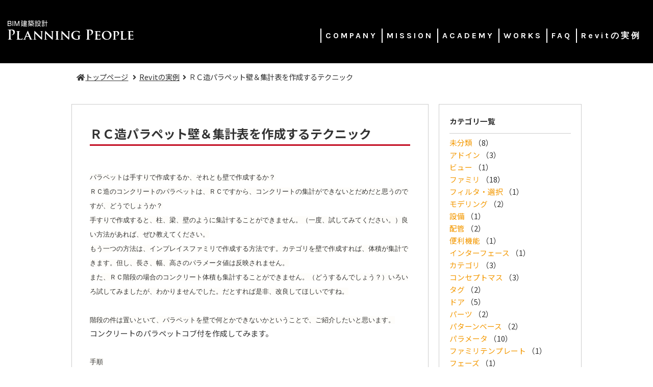

--- FILE ---
content_type: text/html; charset=UTF-8
request_url: https://p-people.jp/category/wallsystem-family
body_size: 8269
content:
<!DOCTYPE html>
<html lang="ja">
<head>
	<meta charset="UTF-8">
	<title>壁システムファミリ | PLANNING PEOPLE</title>
	<meta name="description" content="壁システムファミリ | ">
	<link rel="stylesheet" href="https://p-people.jp/wp-content/themes/pp_theme/style.css?20240611-0106">
	<link rel="shortcut icon" href="https://p-people.jp/wp-content/themes/pp_theme/favicon.ico">
	<link rel="apple-touch-icon" href="https://p-people.jp/wp-content/themes/pp_theme/apple-touch-icon.png">

	<link rel="preconnect" href="https://fonts.gstatic.com">
	<link href="https://fonts.googleapis.com/css2?family=Karla:wght@400;700&display=swap" rel="stylesheet">
	<link href="https://fonts.googleapis.com/css2?family=Roboto:wght@500&display=swap" rel="stylesheet">
	<link href="https://fonts.googleapis.com/css?family=Noto+Sans+JP:300,400,700&display=swap&subset=japanese" rel="stylesheet">
	<link href="https://use.fontawesome.com/releases/v5.7.2/css/all.css" rel="stylesheet">
	<link rel="stylesheet" href="https://p-people.jp/wp-content/themes/pp_theme/jquery/simple-lightbox/simplelightbox.min.css">

		<meta name="viewport" content="width=1200px">
	<script src="https://ajax.googleapis.com/ajax/libs/jquery/3.2.1/jquery.min.js"></script>


	<script src="https://p-people.jp/wp-content/themes/pp_theme/main.min.js?20230118-3340"></script>

	<script>
		$(function() {
			var w = $(window).width();
			var x = 768;
			var $navCr = $('.menu-open');
			if (w <= x) {
				$navCr.removeClass("menu-open");
			}
			var timer = false;
			$(window).resize(function() {
				if (timer !== false) {
					clearTimeout(timer);
				}
				timer = setTimeout(function() {
					var w = $(window).width();
					var x = 768;
					if (w <= x) {
						$navCr.removeClass("menu-open");
						$('#hd-menu').fadeOut("fast");
					}else{
						$navCr.addClass("menu-open");
						$('#hd-menu').fadeIn("fast");
					}
				}, 200);
			});
		});
	</script>

<meta name='robots' content='max-image-preview:large' />
<script type="text/javascript">
window._wpemojiSettings = {"baseUrl":"https:\/\/s.w.org\/images\/core\/emoji\/14.0.0\/72x72\/","ext":".png","svgUrl":"https:\/\/s.w.org\/images\/core\/emoji\/14.0.0\/svg\/","svgExt":".svg","source":{"concatemoji":"https:\/\/p-people.jp\/wp-includes\/js\/wp-emoji-release.min.js"}};
/*! This file is auto-generated */
!function(e,a,t){var n,r,o,i=a.createElement("canvas"),p=i.getContext&&i.getContext("2d");function s(e,t){var a=String.fromCharCode,e=(p.clearRect(0,0,i.width,i.height),p.fillText(a.apply(this,e),0,0),i.toDataURL());return p.clearRect(0,0,i.width,i.height),p.fillText(a.apply(this,t),0,0),e===i.toDataURL()}function c(e){var t=a.createElement("script");t.src=e,t.defer=t.type="text/javascript",a.getElementsByTagName("head")[0].appendChild(t)}for(o=Array("flag","emoji"),t.supports={everything:!0,everythingExceptFlag:!0},r=0;r<o.length;r++)t.supports[o[r]]=function(e){if(p&&p.fillText)switch(p.textBaseline="top",p.font="600 32px Arial",e){case"flag":return s([127987,65039,8205,9895,65039],[127987,65039,8203,9895,65039])?!1:!s([55356,56826,55356,56819],[55356,56826,8203,55356,56819])&&!s([55356,57332,56128,56423,56128,56418,56128,56421,56128,56430,56128,56423,56128,56447],[55356,57332,8203,56128,56423,8203,56128,56418,8203,56128,56421,8203,56128,56430,8203,56128,56423,8203,56128,56447]);case"emoji":return!s([129777,127995,8205,129778,127999],[129777,127995,8203,129778,127999])}return!1}(o[r]),t.supports.everything=t.supports.everything&&t.supports[o[r]],"flag"!==o[r]&&(t.supports.everythingExceptFlag=t.supports.everythingExceptFlag&&t.supports[o[r]]);t.supports.everythingExceptFlag=t.supports.everythingExceptFlag&&!t.supports.flag,t.DOMReady=!1,t.readyCallback=function(){t.DOMReady=!0},t.supports.everything||(n=function(){t.readyCallback()},a.addEventListener?(a.addEventListener("DOMContentLoaded",n,!1),e.addEventListener("load",n,!1)):(e.attachEvent("onload",n),a.attachEvent("onreadystatechange",function(){"complete"===a.readyState&&t.readyCallback()})),(e=t.source||{}).concatemoji?c(e.concatemoji):e.wpemoji&&e.twemoji&&(c(e.twemoji),c(e.wpemoji)))}(window,document,window._wpemojiSettings);
</script>
<style type="text/css">
img.wp-smiley,
img.emoji {
	display: inline !important;
	border: none !important;
	box-shadow: none !important;
	height: 1em !important;
	width: 1em !important;
	margin: 0 0.07em !important;
	vertical-align: -0.1em !important;
	background: none !important;
	padding: 0 !important;
}
</style>
	<link rel='stylesheet' id='wp-block-library-css' href='https://p-people.jp/wp-includes/css/dist/block-library/style.min.css' type='text/css' media='all' />
<link rel='stylesheet' id='classic-theme-styles-css' href='https://p-people.jp/wp-includes/css/classic-themes.min.css' type='text/css' media='all' />
<style id='global-styles-inline-css' type='text/css'>
body{--wp--preset--color--black: #000000;--wp--preset--color--cyan-bluish-gray: #abb8c3;--wp--preset--color--white: #ffffff;--wp--preset--color--pale-pink: #f78da7;--wp--preset--color--vivid-red: #cf2e2e;--wp--preset--color--luminous-vivid-orange: #ff6900;--wp--preset--color--luminous-vivid-amber: #fcb900;--wp--preset--color--light-green-cyan: #7bdcb5;--wp--preset--color--vivid-green-cyan: #00d084;--wp--preset--color--pale-cyan-blue: #8ed1fc;--wp--preset--color--vivid-cyan-blue: #0693e3;--wp--preset--color--vivid-purple: #9b51e0;--wp--preset--gradient--vivid-cyan-blue-to-vivid-purple: linear-gradient(135deg,rgba(6,147,227,1) 0%,rgb(155,81,224) 100%);--wp--preset--gradient--light-green-cyan-to-vivid-green-cyan: linear-gradient(135deg,rgb(122,220,180) 0%,rgb(0,208,130) 100%);--wp--preset--gradient--luminous-vivid-amber-to-luminous-vivid-orange: linear-gradient(135deg,rgba(252,185,0,1) 0%,rgba(255,105,0,1) 100%);--wp--preset--gradient--luminous-vivid-orange-to-vivid-red: linear-gradient(135deg,rgba(255,105,0,1) 0%,rgb(207,46,46) 100%);--wp--preset--gradient--very-light-gray-to-cyan-bluish-gray: linear-gradient(135deg,rgb(238,238,238) 0%,rgb(169,184,195) 100%);--wp--preset--gradient--cool-to-warm-spectrum: linear-gradient(135deg,rgb(74,234,220) 0%,rgb(151,120,209) 20%,rgb(207,42,186) 40%,rgb(238,44,130) 60%,rgb(251,105,98) 80%,rgb(254,248,76) 100%);--wp--preset--gradient--blush-light-purple: linear-gradient(135deg,rgb(255,206,236) 0%,rgb(152,150,240) 100%);--wp--preset--gradient--blush-bordeaux: linear-gradient(135deg,rgb(254,205,165) 0%,rgb(254,45,45) 50%,rgb(107,0,62) 100%);--wp--preset--gradient--luminous-dusk: linear-gradient(135deg,rgb(255,203,112) 0%,rgb(199,81,192) 50%,rgb(65,88,208) 100%);--wp--preset--gradient--pale-ocean: linear-gradient(135deg,rgb(255,245,203) 0%,rgb(182,227,212) 50%,rgb(51,167,181) 100%);--wp--preset--gradient--electric-grass: linear-gradient(135deg,rgb(202,248,128) 0%,rgb(113,206,126) 100%);--wp--preset--gradient--midnight: linear-gradient(135deg,rgb(2,3,129) 0%,rgb(40,116,252) 100%);--wp--preset--duotone--dark-grayscale: url('#wp-duotone-dark-grayscale');--wp--preset--duotone--grayscale: url('#wp-duotone-grayscale');--wp--preset--duotone--purple-yellow: url('#wp-duotone-purple-yellow');--wp--preset--duotone--blue-red: url('#wp-duotone-blue-red');--wp--preset--duotone--midnight: url('#wp-duotone-midnight');--wp--preset--duotone--magenta-yellow: url('#wp-duotone-magenta-yellow');--wp--preset--duotone--purple-green: url('#wp-duotone-purple-green');--wp--preset--duotone--blue-orange: url('#wp-duotone-blue-orange');--wp--preset--font-size--small: 13px;--wp--preset--font-size--medium: 20px;--wp--preset--font-size--large: 36px;--wp--preset--font-size--x-large: 42px;--wp--preset--spacing--20: 0.44rem;--wp--preset--spacing--30: 0.67rem;--wp--preset--spacing--40: 1rem;--wp--preset--spacing--50: 1.5rem;--wp--preset--spacing--60: 2.25rem;--wp--preset--spacing--70: 3.38rem;--wp--preset--spacing--80: 5.06rem;}:where(.is-layout-flex){gap: 0.5em;}body .is-layout-flow > .alignleft{float: left;margin-inline-start: 0;margin-inline-end: 2em;}body .is-layout-flow > .alignright{float: right;margin-inline-start: 2em;margin-inline-end: 0;}body .is-layout-flow > .aligncenter{margin-left: auto !important;margin-right: auto !important;}body .is-layout-constrained > .alignleft{float: left;margin-inline-start: 0;margin-inline-end: 2em;}body .is-layout-constrained > .alignright{float: right;margin-inline-start: 2em;margin-inline-end: 0;}body .is-layout-constrained > .aligncenter{margin-left: auto !important;margin-right: auto !important;}body .is-layout-constrained > :where(:not(.alignleft):not(.alignright):not(.alignfull)){max-width: var(--wp--style--global--content-size);margin-left: auto !important;margin-right: auto !important;}body .is-layout-constrained > .alignwide{max-width: var(--wp--style--global--wide-size);}body .is-layout-flex{display: flex;}body .is-layout-flex{flex-wrap: wrap;align-items: center;}body .is-layout-flex > *{margin: 0;}:where(.wp-block-columns.is-layout-flex){gap: 2em;}.has-black-color{color: var(--wp--preset--color--black) !important;}.has-cyan-bluish-gray-color{color: var(--wp--preset--color--cyan-bluish-gray) !important;}.has-white-color{color: var(--wp--preset--color--white) !important;}.has-pale-pink-color{color: var(--wp--preset--color--pale-pink) !important;}.has-vivid-red-color{color: var(--wp--preset--color--vivid-red) !important;}.has-luminous-vivid-orange-color{color: var(--wp--preset--color--luminous-vivid-orange) !important;}.has-luminous-vivid-amber-color{color: var(--wp--preset--color--luminous-vivid-amber) !important;}.has-light-green-cyan-color{color: var(--wp--preset--color--light-green-cyan) !important;}.has-vivid-green-cyan-color{color: var(--wp--preset--color--vivid-green-cyan) !important;}.has-pale-cyan-blue-color{color: var(--wp--preset--color--pale-cyan-blue) !important;}.has-vivid-cyan-blue-color{color: var(--wp--preset--color--vivid-cyan-blue) !important;}.has-vivid-purple-color{color: var(--wp--preset--color--vivid-purple) !important;}.has-black-background-color{background-color: var(--wp--preset--color--black) !important;}.has-cyan-bluish-gray-background-color{background-color: var(--wp--preset--color--cyan-bluish-gray) !important;}.has-white-background-color{background-color: var(--wp--preset--color--white) !important;}.has-pale-pink-background-color{background-color: var(--wp--preset--color--pale-pink) !important;}.has-vivid-red-background-color{background-color: var(--wp--preset--color--vivid-red) !important;}.has-luminous-vivid-orange-background-color{background-color: var(--wp--preset--color--luminous-vivid-orange) !important;}.has-luminous-vivid-amber-background-color{background-color: var(--wp--preset--color--luminous-vivid-amber) !important;}.has-light-green-cyan-background-color{background-color: var(--wp--preset--color--light-green-cyan) !important;}.has-vivid-green-cyan-background-color{background-color: var(--wp--preset--color--vivid-green-cyan) !important;}.has-pale-cyan-blue-background-color{background-color: var(--wp--preset--color--pale-cyan-blue) !important;}.has-vivid-cyan-blue-background-color{background-color: var(--wp--preset--color--vivid-cyan-blue) !important;}.has-vivid-purple-background-color{background-color: var(--wp--preset--color--vivid-purple) !important;}.has-black-border-color{border-color: var(--wp--preset--color--black) !important;}.has-cyan-bluish-gray-border-color{border-color: var(--wp--preset--color--cyan-bluish-gray) !important;}.has-white-border-color{border-color: var(--wp--preset--color--white) !important;}.has-pale-pink-border-color{border-color: var(--wp--preset--color--pale-pink) !important;}.has-vivid-red-border-color{border-color: var(--wp--preset--color--vivid-red) !important;}.has-luminous-vivid-orange-border-color{border-color: var(--wp--preset--color--luminous-vivid-orange) !important;}.has-luminous-vivid-amber-border-color{border-color: var(--wp--preset--color--luminous-vivid-amber) !important;}.has-light-green-cyan-border-color{border-color: var(--wp--preset--color--light-green-cyan) !important;}.has-vivid-green-cyan-border-color{border-color: var(--wp--preset--color--vivid-green-cyan) !important;}.has-pale-cyan-blue-border-color{border-color: var(--wp--preset--color--pale-cyan-blue) !important;}.has-vivid-cyan-blue-border-color{border-color: var(--wp--preset--color--vivid-cyan-blue) !important;}.has-vivid-purple-border-color{border-color: var(--wp--preset--color--vivid-purple) !important;}.has-vivid-cyan-blue-to-vivid-purple-gradient-background{background: var(--wp--preset--gradient--vivid-cyan-blue-to-vivid-purple) !important;}.has-light-green-cyan-to-vivid-green-cyan-gradient-background{background: var(--wp--preset--gradient--light-green-cyan-to-vivid-green-cyan) !important;}.has-luminous-vivid-amber-to-luminous-vivid-orange-gradient-background{background: var(--wp--preset--gradient--luminous-vivid-amber-to-luminous-vivid-orange) !important;}.has-luminous-vivid-orange-to-vivid-red-gradient-background{background: var(--wp--preset--gradient--luminous-vivid-orange-to-vivid-red) !important;}.has-very-light-gray-to-cyan-bluish-gray-gradient-background{background: var(--wp--preset--gradient--very-light-gray-to-cyan-bluish-gray) !important;}.has-cool-to-warm-spectrum-gradient-background{background: var(--wp--preset--gradient--cool-to-warm-spectrum) !important;}.has-blush-light-purple-gradient-background{background: var(--wp--preset--gradient--blush-light-purple) !important;}.has-blush-bordeaux-gradient-background{background: var(--wp--preset--gradient--blush-bordeaux) !important;}.has-luminous-dusk-gradient-background{background: var(--wp--preset--gradient--luminous-dusk) !important;}.has-pale-ocean-gradient-background{background: var(--wp--preset--gradient--pale-ocean) !important;}.has-electric-grass-gradient-background{background: var(--wp--preset--gradient--electric-grass) !important;}.has-midnight-gradient-background{background: var(--wp--preset--gradient--midnight) !important;}.has-small-font-size{font-size: var(--wp--preset--font-size--small) !important;}.has-medium-font-size{font-size: var(--wp--preset--font-size--medium) !important;}.has-large-font-size{font-size: var(--wp--preset--font-size--large) !important;}.has-x-large-font-size{font-size: var(--wp--preset--font-size--x-large) !important;}
.wp-block-navigation a:where(:not(.wp-element-button)){color: inherit;}
:where(.wp-block-columns.is-layout-flex){gap: 2em;}
.wp-block-pullquote{font-size: 1.5em;line-height: 1.6;}
</style>
<link rel='stylesheet' id='contact-form-7-css' href='https://p-people.jp/wp-content/plugins/contact-form-7/includes/css/styles.css' type='text/css' media='all' />
<link rel="https://api.w.org/" href="https://p-people.jp/wp-json/" /><link rel="alternate" type="application/json" href="https://p-people.jp/wp-json/wp/v2/categories/44" /></head>



<body id="post">

<header>
	<div id="spmbtn" class="sp"><i class="menu-icon fa fa-bars" aria-hidden="true"></i></div>
	<div id="hd-menuBox">
		<h1 id="sitetitle"><a href="https://p-people.jp/">
			<img id="sitetitlesub" src="https://p-people.jp/wp-content/themes/pp_theme/images/sitetitlesub.svg" height="10" alt="BIM建築設計"><br>
			<img src="https://p-people.jp/wp-content/themes/pp_theme/images/sitetitle.svg" alt="プランニングピープル"></a>
		</h1>
		<nav id="hd-menu"><ul><li class="sp">
	<a href="https://p-people.jp/">TOP</a></li><li>
	<a href="https://p-people.jp/company">COMPANY</a></li><li>
	<a href="https://p-people.jp/mission">MISSION</a></li><li>
	<a href="https://p-people.jp/lecture/1-01">ACADEMY</a></li><li>
	<a href="https://p-people.jp/works">WORKS</a></li><li>
	<a href="https://p-people.jp/faq">FAQ</a></li><li class="sp">
	<a href="https://p-people.jp/contact">CONTACT</a></li><li>
	<a href="https://p-people.jp/blog">Revitの実例</a></li>
</ul></nav>
	</div>
</header>

	

<ol id="breadcrumbs" itemscope itemtype="http://schema.org/BreadcrumbList">
	<li itemprop="itemListElement" itemscope itemtype="http://schema.org/ListItem"><a itemprop="item" href="https://p-people.jp/"><span itemprop="name">トップページ</span></a><meta itemprop="position" content="1"></li>
	<li itemprop="itemListElement" itemscope itemtype="http://schema.org/ListItem"><a href="https://p-people.jp/blog"><span itemprop="name">Revitの実例</span></a><meta itemprop="position" content="2"></li><li itemprop="itemListElement" itemscope itemtype="http://schema.org/ListItem"><span itemprop="name">ＲＣ造パラペット壁＆集計表を作成するテクニック</span><meta itemprop="position" content="3"></li></ol>
					<div id="hdbox">
			<h1 id="pagetitle"></h1>
					</div>
	
<div id="blogwrap">
	<div id="blogMain">
			<article>
		<div class="title">ＲＣ造パラペット壁＆集計表を作成するテクニック</div>
		<p class="archivetext">
			<div class="post-body entry-content" id="post-body-3029944745353231206" itemprop="description articleBody">
<span style='color: #333333; font-family: "arial" , "tahoma" , "helvetica" , "freesans" , sans-serif;'><span style="background-color: #fefdfa; font-size: 13px; line-height: 18.2000007629395px;">パラペットは手すりで作成するか、それとも壁で作成するか？</span></span><br/>
<span style='color: #333333; font-family: "arial" , "tahoma" , "helvetica" , "freesans" , sans-serif;'><span style="background-color: #fefdfa; font-size: 13px; line-height: 18.2000007629395px;">ＲＣ造のコンクリートのパラペットは、ＲＣですから、コンクリートの集計ができないとだめだと思うのですが、どうでしょうか？</span></span><br/>
<span style='color: #333333; font-family: "arial" , "tahoma" , "helvetica" , "freesans" , sans-serif;'><span style="background-color: #fefdfa; font-size: 13px; line-height: 18.2000007629395px;">手すりで作成すると、柱、梁、壁のように集計することができません。（一度、試してみてください。）良い方法があれば、ぜひ教えてください。</span></span><br/>
<span style='color: #333333; font-family: "arial" , "tahoma" , "helvetica" , "freesans" , sans-serif;'><span style="background-color: #fefdfa; font-size: 13px; line-height: 18.2000007629395px;">もう一つの方法は、インプレイスファミリで作成する方法です。カテゴリを壁で作成すれば、体積が集計できます。但し、長さ、幅、高さのパラメータ値は反映されません。</span></span><br/>
<span style='color: #333333; font-family: "arial" , "tahoma" , "helvetica" , "freesans" , sans-serif;'><span style="background-color: #fefdfa; font-size: 13px; line-height: 18.2000007629395px;">また、ＲＣ階段の場合のコンクリート体積も集計することができません。（どうするんでしょう？）いろいろ試してみましたが、わかりませんでした。だとすれば是非、改良してほしいですね。</span></span><br/>
<span style='color: #333333; font-family: "arial" , "tahoma" , "helvetica" , "freesans" , sans-serif;'><span style="background-color: #fefdfa; font-size: 13px; line-height: 18.2000007629395px;"><br/></span></span>
<span style='color: #333333; font-family: "arial" , "tahoma" , "helvetica" , "freesans" , sans-serif;'><span style="background-color: #fefdfa; font-size: 13px; line-height: 18.2000007629395px;">階段の件は置いといて、パラペットを壁で何とかできないかということで、ご紹介したいと思います。</span></span><br/>
コンクリートのパラペットコブ付を作成してみます。<br/>
<span style='background-color: #fefdfa; color: #333333; font-family: "arial" , "tahoma" , "helvetica" , "freesans" , sans-serif; font-size: 13px; line-height: 18.2000007629395px;'><br/></span>
<span style='background-color: #fefdfa; color: #333333; font-family: "arial" , "tahoma" , "helvetica" , "freesans" , sans-serif; font-size: 13px; line-height: 18.2000007629395px;'>手順</span><br/>
<span style='background-color: #fefdfa; color: #333333; font-family: "arial" , "tahoma" , "helvetica" , "freesans" , sans-serif; font-size: 13px; line-height: 18.2000007629395px;'>　　１、パラペット天端の斜め部分をカットするための、プロファイル（三角形の）を事前に作成する。</span><br/>
<span style='background-color: #fefdfa; color: #333333; font-family: "arial" , "tahoma" , "helvetica" , "freesans" , sans-serif; font-size: 13px; line-height: 18.2000007629395px;'>　　２、同様に、15×15の目地をプロファイルで作成する。</span><br/>
<div style="background-color: #fefdfa; color: #333333; font-family: Arial, Tahoma, Helvetica, FreeSans, sans-serif; font-size: 13px; line-height: 18.2000007629395px;">
　　３、標準壁の複製で、タイプファミリを作成し、集計表で体積を算出する。<br/>
<span style="line-height: 18.2000007629395px;">　　４、以下、手順はビデオを参照ください。</span></div>
<div style="background-color: #fefdfa; color: #333333; font-family: Arial, Tahoma, Helvetica, FreeSans, sans-serif; font-size: 13px; line-height: 18.2000007629395px;">
　　<br/>
※コブ付部分も、体積に含まれることが確認できます。但し、斜めカット部分、及び目地の減分は反映できません。<br/>
インプレイスファミリで作成した場合も、確認した限り、同じ結果となりました。</div>
<div style="background-color: #fefdfa; color: #333333; font-family: Arial, Tahoma, Helvetica, FreeSans, sans-serif; font-size: 13px; line-height: 18.2000007629395px;">
<br/></div>
<div style="background-color: #fefdfa; color: #333333; font-family: Arial, Tahoma, Helvetica, FreeSans, sans-serif; font-size: 13px; line-height: 18.2000007629395px;">
<div class="separator" style="clear: both; text-align: center;">
<br/></div>
<div class="separator" style="clear: both; text-align: center;">
<iframe allowfullscreen="" class="YOUTUBE-iframe-video" data-thumbnail-src="https://p-people.jp/bsimg/bs2015-04-blog-post_01.jpg" frameborder="0" height="266" src="//www.youtube.com/embed/mL9oGEQ7A4s?feature=player_embedded" width="320"></iframe></div>
<br/>
そのほか、スイープを利用すれば、壁上部に笠木を付けた壁とか、水切りを付けたりとかなんてのも、工夫次第で簡単に作成できる「ようになります。<br/>
いろんな使い方ができますので、ぜひ試してみてください。<br/>
<br/>
<br/>
<br/></div>
<div style="clear: both;"></div>
</div>		</p>
		<div class="date"><span class="archivecate"><a href="https://p-people.jp/category/wallsystem-family" rel="category tag">壁システムファミリ</a>｜<a href="https://p-people.jp/category/spreadsheet" rel="category tag">集計表</a> 2015.04.13</span></div>
	</article>
					</div>
	<div id="blogSidebar">
	<div class="sidebarbox">
		<div class="hlm">カテゴリ一覧</div>
				<ul class="catlist">
					<li>
				<a href="https://p-people.jp/category/%e6%9c%aa%e5%88%86%e9%a1%9e">未分類</a>
				（8）
			</li>
					<li>
				<a href="https://p-people.jp/category/addin">アドイン</a>
				（3）
			</li>
					<li>
				<a href="https://p-people.jp/category/view">ビュー</a>
				（1）
			</li>
					<li>
				<a href="https://p-people.jp/category/family">ファミリ</a>
				（18）
			</li>
					<li>
				<a href="https://p-people.jp/category/filter">フィルタ・選択</a>
				（1）
			</li>
					<li>
				<a href="https://p-people.jp/category/modeling">モデリング</a>
				（2）
			</li>
					<li>
				<a href="https://p-people.jp/category/equipment">設備</a>
				（1）
			</li>
					<li>
				<a href="https://p-people.jp/category/piping">配管</a>
				（2）
			</li>
					<li>
				<a href="https://p-people.jp/category/convenient">便利機能</a>
				（1）
			</li>
					<li>
				<a href="https://p-people.jp/category/interface">インターフェース</a>
				（1）
			</li>
					<li>
				<a href="https://p-people.jp/category/category">カテゴリ</a>
				（3）
			</li>
					<li>
				<a href="https://p-people.jp/category/concept-mass">コンセプトマス</a>
				（3）
			</li>
					<li>
				<a href="https://p-people.jp/category/tag">タグ</a>
				（2）
			</li>
					<li>
				<a href="https://p-people.jp/category/door">ドア</a>
				（5）
			</li>
					<li>
				<a href="https://p-people.jp/category/parts">パーツ</a>
				（2）
			</li>
					<li>
				<a href="https://p-people.jp/category/pattern-base">パターンベース</a>
				（2）
			</li>
					<li>
				<a href="https://p-people.jp/category/parameter">パラメータ</a>
				（10）
			</li>
					<li>
				<a href="https://p-people.jp/category/family-template">ファミリテンプレート</a>
				（1）
			</li>
					<li>
				<a href="https://p-people.jp/category/phase">フェーズ</a>
				（1）
			</li>
					<li>
				<a href="https://p-people.jp/category/project-browser">プロジェクトブラウザ</a>
				（1）
			</li>
					<li>
				<a href="https://p-people.jp/category/project-information">プロジェクト情報</a>
				（2）
			</li>
					<li>
				<a href="https://p-people.jp/category/profile">プロファイル</a>
				（5）
			</li>
					<li>
				<a href="https://p-people.jp/category/material">マテリアル</a>
				（2）
			</li>
					<li>
				<a href="https://p-people.jp/category/exterior">外構</a>
				（1）
			</li>
					<li>
				<a href="https://p-people.jp/category/coping">笠木</a>
				（1）
			</li>
					<li>
				<a href="https://p-people.jp/category/shared-parameters">共有パラメータ</a>
				（1）
			</li>
					<li>
				<a href="https://p-people.jp/category/restraint">拘束</a>
				（1）
			</li>
					<li>
				<a href="https://p-people.jp/category/structural-frame">構造フレーム</a>
				（1）
			</li>
					<li>
				<a href="https://p-people.jp/category/structural-column">構造柱</a>
				（1）
			</li>
					<li>
				<a href="https://p-people.jp/category/spreadsheet">集計表</a>
				（4）
			</li>
					<li>
				<a href="https://p-people.jp/category/layered-wall">重ね壁</a>
				（1）
			</li>
					<li>
				<a href="https://p-people.jp/category/folding-plate">折版</a>
				（1）
			</li>
					<li>
				<a href="https://p-people.jp/category/line-weight">線の太さ</a>
				（1）
			</li>
					<li>
				<a href="https://p-people.jp/category/line-type">線種</a>
				（1）
			</li>
					<li>
				<a href="https://p-people.jp/category/line-pattern">線種パターン</a>
				（1）
			</li>
					<li>
				<a href="https://p-people.jp/category/window">窓</a>
				（1）
			</li>
					<li>
				<a href="https://p-people.jp/category/steelframe">鉄骨造</a>
				（1）
			</li>
					<li>
				<a href="https://p-people.jp/category/display">表示/グラフィックス</a>
				（1）
			</li>
					<li>
				<a href="https://p-people.jp/category/character">文字</a>
				（1）
			</li>
					<li>
				<a href="https://p-people.jp/category/wall">壁</a>
				（4）
			</li>
					<li>
				<a href="https://p-people.jp/category/wallsystem-family">壁システムファミリ</a>
				（1）
			</li>
				</ul>
	</div>

	<div class="sidebarbox">
		<div class="hlm">アーカイブ</div>
		<ul>
					<li><span>▼2017年10月</span>
				<ul>
					<li><a href="https://p-people.jp/799">外部仕上表、内部仕上表、凡例表の作成-2（続編）</a></li>
					<li><a href="https://p-people.jp/797">ファミリと集計表について</a></li>
					<li><a href="https://p-people.jp/795">鉄骨造-壁サイディング-屋根折版のモデリング-1</a></li>
						</ul>
			</li>
					<li><span>▼2017年9月</span>
				<ul>
					<li><a href="https://p-people.jp/793">［線種・線の太さ・線種パターン］</a></li>
					<li><a href="https://p-people.jp/790">プロファイルの利用テクニック-2</a></li>
					<li><a href="https://p-people.jp/788">RC造の打ち増しモデリング-1,2の修正事項について</a></li>
					<li><a href="https://p-people.jp/785">RC造の打ち増しのモデリング-2</a></li>
					<li><a href="https://p-people.jp/783">RC造の増し打ちのモデリング-1</a></li>
					<li><a href="https://p-people.jp/781">「外部仕上表・内部仕上表・凡例表」訂正事項のお知らせ</a></li>
						</ul>
			</li>
					<li><span>▼2017年8月</span>
				<ul>
					<li><a href="https://p-people.jp/779">プロファイルの利用テクニック-1</a></li>
					<li><a href="https://p-people.jp/776">マテリアル設定のコピーテクニック</a></li>
					<li><a href="https://p-people.jp/773">壁の共有エッジの設定</a></li>
						</ul>
			</li>
					<li><span>▼2017年6月</span>
				<ul>
					<li><a href="https://p-people.jp/771">ブログ３年過ぎました！</a></li>
					<li><a href="https://p-people.jp/769">建具ファミリのパラメータのオペレーション-1</a></li>
						</ul>
			</li>
					<li><span>▼2017年5月</span>
				<ul>
					<li><a href="https://p-people.jp/766">建具ファミリのパラメータのコントロール-3</a></li>
					<li><a href="https://p-people.jp/764">建具ファミリのパラメータのコントロール-2</a></li>
						</ul>
			</li>
					<li><span>▼2017年3月</span>
				<ul>
					<li><a href="https://p-people.jp/759">ご報告</a></li>
					<li><a href="https://p-people.jp/757">建具ファミリのパラメータのコントロール-1（開きドア）</a></li>
					<li><a href="https://p-people.jp/755">外構のモデリング</a></li>
						</ul>
			</li>
					<li><span>▼2017年2月</span>
				<ul>
					<li><a href="https://p-people.jp/753">ファミリテンプレート-３　ドア・窓</a></li>
					<li><a href="https://p-people.jp/750">ファミリの拘束</a></li>
					<li><a href="https://p-people.jp/748">ファミリテンプレートー２</a></li>
					<li><a href="https://p-people.jp/746">ファミリテンプレート－１</a></li>
						</ul>
			</li>
					<li><span>▼2017年1月</span>
				<ul>
					<li><a href="https://p-people.jp/744">鋼製開きドアファミリの作成</a></li>
						</ul>
			</li>
					<li><span>▼2016年11月</span>
				<ul>
					<li><a href="https://p-people.jp/741">Revit Families Shop のオープン</a></li>
						</ul>
			</li>
					<li><span>▼2016年10月</span>
				<ul>
					<li><a href="https://p-people.jp/429">はじめまして、Revit MEP Laboratoryに関して</a></li>
						</ul>
			</li>
					<li><span>▼2016年8月</span>
				<ul>
					<li><a href="https://p-people.jp/739">Planning People Webサイト リニュアル移設のお知らせ</a></li>
						</ul>
			</li>
					<li><span>▼2016年7月</span>
				<ul>
					<li><a href="https://p-people.jp/737">Revit の運用について-1</a></li>
						</ul>
			</li>
					<li><span>▼2016年6月</span>
				<ul>
					<li><a href="https://p-people.jp/735">ビュー、シートとプロジェクトブラウザ等のインターフェース部の環境設定</a></li>
					<li><a href="https://p-people.jp/731">壁のパーツ化と数量の検証</a></li>
					<li><a href="https://p-people.jp/729">プロファイルの作成と納まり</a></li>
						</ul>
			</li>
					<li><span>▼2016年5月</span>
				<ul>
					<li><a href="https://p-people.jp/726">分割プロファイルとパーツの利用</a></li>
					<li><a href="https://p-people.jp/723">プロファイルについて</a></li>
						</ul>
			</li>
					<li><span>▼2015年4月</span>
				<ul>
					<li><a href="https://p-people.jp/721">ＲＣ造パラペット壁＆集計表を作成するテクニック</a></li>
						</ul>
			</li>
					<li><span>▼2015年1月</span>
				<ul>
					<li><a href="https://p-people.jp/718">コンセプトデザイン環境-3</a></li>
					<li><a href="https://p-people.jp/715">コンセプトデザイン環境-2</a></li>
					<li><a href="https://p-people.jp/712">コンセプトデザイン環境-1</a></li>
					<li><a href="https://p-people.jp/709"></a></li>
						</ul>
			</li>
					<li><span>▼2014年9月</span>
				<ul>
					<li><a href="https://p-people.jp/703">タグの配置</a></li>
						</ul>
			</li>
					<li><span>▼2014年7月</span>
				<ul>
					<li><a href="https://p-people.jp/422">Revitアドイン「Quick Select」</a></li>
						</ul>
			</li>
					<li><span>▼2014年6月</span>
				<ul>
					<li><a href="https://p-people.jp/389">Revit MEP 配管のモデリング-2</a></li>
					<li><a href="https://p-people.jp/380">Revitアドイン「Palladio X BIM WindowsLayout」</a></li>
					<li><a href="https://p-people.jp/693">外部仕上表、内部仕上表、凡例表の作成</a></li>
					<li><a href="https://p-people.jp/689">カテゴリ、マテリアルと注釈の関係</a></li>
					<li><a href="https://p-people.jp/354">Revit MEP 配管のモデリング-1</a></li>
					<li><a href="https://p-people.jp/346">Revit アドイン「Auto Section Box」と「詳細フィルタ」</a></li>
					<li><a href="https://p-people.jp/685">建築概要書の情報をパラメータにて表示</a></li>
					<li><a href="https://p-people.jp/664">図面枠のパラメータ設定</a></li>
					<li><a href="https://p-people.jp/662">プロジェクト情報等のプロパティ設定-2</a></li>
					<li><a href="https://p-people.jp/332">Revit MEP 「接続」を割り当てたファミリを作る</a></li>
					<li><a href="https://p-people.jp/630">プロジェクト情報等のプロパティ設定</a></li>
					<li><a href="https://p-people.jp/628">Autodesk Revit　（BIM）　による設計の実例</a></li>
										</ul>
			</li>
		</ul>
	</div>

</div></div>


<footer id="footer">
	<div id="ftwrap">
		<div class="rightbox">
			<nav id="ft-menu"><ul><li class="sp">
	<a href="https://p-people.jp/">TOP</a></li><li>
	<a href="https://p-people.jp/company">COMPANY</a></li><li>
	<a href="https://p-people.jp/mission">MISSION</a></li><li>
	<a href="https://p-people.jp/lecture/1-01">ACADEMY</a></li><li>
	<a href="https://p-people.jp/works">WORKS</a></li><li>
	<a href="https://p-people.jp/faq">FAQ</a></li><li class="sp">
	<a href="https://p-people.jp/contact">CONTACT</a></li><li>
	<a href="https://p-people.jp/blog">Revitの実例</a></li>
</ul></nav>
			<a id="footer-bwd-button" href="https://bwd.co.jp/" target="_blank" rel="noopener">
				<img src="https://p-people.jp/wp-content/themes/pp_theme/images/logo-bwd.svg" alt="bwdグループ" height="30">
			</a>
		</div>
		<div class="leftbox">
			<div id="fttitle"><a href="https://p-people.jp/">
				<img class="sub" src="https://p-people.jp/wp-content/themes/pp_theme/images/sitetitlesub.svg" height="10" alt="BIM建築設計"><br>
				<img class="title" src="https://p-people.jp/wp-content/themes/pp_theme/images/sitetitle.svg" alt="プランニングピープル">
			</a></div>
			<div id="ftinfo">
				<div>プランニングピープル株式会社</div>
				<div>〒810−0073<br>福岡市中央区舞鶴3-8-10 <br class="sp">ライオンズマンション舞鶴第2 105号</div>
				<div>TEL 092-762-4050 / FAX 090-762-4051</div>
				<a id="ftbtncontact" href="https://p-people.jp/contact">CONTACT</a>
			</div>
		</div>
	</div>
</footer>

<script type='text/javascript' src='https://p-people.jp/wp-content/plugins/contact-form-7/includes/swv/js/index.js' id='swv-js'></script>
<script type='text/javascript' id='contact-form-7-js-extra'>
/* <![CDATA[ */
var wpcf7 = {"api":{"root":"https:\/\/p-people.jp\/wp-json\/","namespace":"contact-form-7\/v1"}};
/* ]]> */
</script>
<script type='text/javascript' src='https://p-people.jp/wp-content/plugins/contact-form-7/includes/js/index.js' id='contact-form-7-js'></script>
<script type="text/javascript"></script>
<script src="https://p-people.jp/wp-content/themes/pp_theme/jquery/simple-lightbox/simple-lightbox.min.js" type="text/javascript"></script>

<script>
	$(function() {
		$(document).ready(function() {
			$('a').simpleLightbox({
				captionsData : "alt"
			});
		})
	});
</script>
</body>
</html>

--- FILE ---
content_type: text/css
request_url: https://p-people.jp/wp-content/themes/pp_theme/style.css?20240611-0106
body_size: 6024
content:
/*!
Theme Name: planning-people theme
Author: LCprint.inc
Version: 1.0.0
*/html{font-family:sans-serif;-ms-text-size-adjust:100%;-webkit-text-size-adjust:100%}body{margin:0}article,aside,details,figcaption,figure,footer,header,main,menu,nav,section,summary{display:block}audio,canvas,progress,video{display:inline-block;vertical-align:baseline}audio:not([controls]){display:none;height:0}[hidden],template{display:none}a{background-color:rgba(0,0,0,0)}a:active,a:hover{outline:0}abbr[title]{border-bottom:1px dotted}b,strong{font-weight:bold}dfn{font-style:italic}h1{font-size:2em;margin:.67em 0}mark{background:#ff0;color:#000}small{font-size:80%}sub,sup{font-size:75%;line-height:0;position:relative;vertical-align:baseline}sup{top:-0.5em}sub{bottom:-0.25em}img{border:0}svg:not(:root){overflow:hidden}figure{margin:1em 40px}hr{-webkit-box-sizing:content-box;box-sizing:content-box;height:0}pre{overflow:auto}code,kbd,pre,samp{font-family:monospace,monospace;font-size:1em}button,input,optgroup,select,textarea{color:inherit;font:inherit;margin:0}button{overflow:visible}button,select{text-transform:none}button,html input[type=button],input[type=reset],input[type=submit]{-webkit-appearance:button;cursor:pointer}button[disabled],html input[disabled]{cursor:default}button::-moz-focus-inner,input::-moz-focus-inner{border:0;padding:0}input{line-height:normal}input[type=checkbox],input[type=radio]{-webkit-box-sizing:border-box;box-sizing:border-box;padding:0}input[type=number]::-webkit-inner-spin-button,input[type=number]::-webkit-outer-spin-button{height:auto}input[type=search]{-webkit-appearance:textfield;-webkit-box-sizing:content-box;box-sizing:content-box}input[type=search]::-webkit-search-cancel-button,input[type=search]::-webkit-search-decoration{-webkit-appearance:none}fieldset{border:1px solid silver;margin:0 2px;padding:.35em .625em .75em}legend{border:0;padding:0}textarea{overflow:auto}optgroup{font-weight:bold}table{border-collapse:collapse;border-spacing:0}td,th{padding:0}.clearfix{min-height:1px}.clearfix:after{content:".";display:block;clear:both;height:0;visibility:hidden}* html .clearfix{height:1px}@media screen and (max-width: 768px){#pagetitle,.contBox,#breadcrumbs{margin-right:3%;margin-left:3%}}@media print,screen and (min-width: 768px){#pagetitle,.contBox,#breadcrumbs{max-width:1100px;margin-left:auto;margin-right:auto}}.archivebox ul,#academy-linkba,#blogMain,#breadcrumbs,#ft-menu ul,.pager,.bxslider,.images,#hd-menu ul,#homehdmenu{list-style:none;padding-left:0}#hd-menu ul,#homehdmenu{text-align:center}#hd-menu ul li,#homehdmenu li{display:inline-block}#hd-menu ul a,#homehdmenu a{text-decoration:none}@media print,screen and (min-width: 769px){.sp{display:none !important}}@media screen and (max-width: 768px){.pc{display:none !important}}.archivebox a,#blogwrap a{text-decoration:none}.archivebox a:hover,#blogwrap a:hover{text-decoration:underline}.archivebox .thumb,#morebox a{text-decoration:none}.archivebox .thumb:hover,#morebox a:hover{text-decoration:none;opacity:.7}a:hover img{-webkit-transition-duration:.3s;transition-duration:.3s;opacity:.6}img{-webkit-backface-visibility:hidden;backface-visibility:hidden;vertical-align:bottom;max-width:100%;height:auto}video{vertical-align:bottom}p{overflow:hidden}hr{margin:50px 30%;border:0;height:1px;background-color:#aaa}h4{font-weight:normal}@media print,screen and (min-width: 769px){#pagetitle,.contBox,#breadcrumbs{margin-left:auto;margin-right:auto;width:980px}}@media screen and (max-width: 768px){#pagetitle,.contBox,#breadcrumbs{margin-left:3%;margin-right:3%}}.hlsm{font-weight:normal;color:#005075}@media print,screen and (min-width: 768px){.hlsm{font-size:22px}}img.alignleft{float:left;margin-right:1em}img.alignright{float:right;margin-left:1em}body{font-family:"Noto Sans JP"}#pagetitle,#ftbtncontact,#ft-menu,#copy,#hd-menu ul{font-family:"Karla",sans-serif}#msgsign .name{font-family:"Noto Serif JP",serif}#post #pagetitle,#nav-prenext,.inpagelist li::before,.inpagehl span::before{font-family:"Roboto",sans-serif}html{scroll-behavior:smooth}@media print,screen and (min-width: 768px){.leftbox{float:left}.rightbox{float:right}}body{color:#333;position:static !important;line-height:1.8}.wrap{overflow:hidden;zoom:1}@media print,screen and (min-width: 768px){.fll{float:left;margin-right:2em}}@media screen and (max-width: 768px){.fll{text-align:center;margin:0 auto 1em}}.images{overflow:hidden}.images li{float:left;width:calc((100% - 2%*3)/3);margin-left:2%;margin-bottom:2%}.images li:nth-child(3n+1){margin-left:0}@media screen and (max-width: 768px){#wpadminbar{position:fixed !important}}.bx-viewport{margin-bottom:0 !important}#homehdmenu{text-align:center;width:100%;z-index:100;overflow:hidden}@media screen and (max-width: 768px){#homehdmenu{background-color:#eee;padding:20px;-webkit-box-sizing:border-box;box-sizing:border-box;margin:0}}#homehdmenu li{-webkit-box-sizing:border-box;box-sizing:border-box}#homehdmenu li:first-child{margin-left:0}@media print,screen and (min-width: 768px){#homehdmenu li{max-width:18%;margin-left:1%;border:2px solid #fff}}@media screen and (max-width: 768px){#homehdmenu li{max-width:32%;margin-left:1%;margin-bottom:2%}#homehdmenu li:nth-child(3n+1){margin-left:0}}#slidebox{position:relative;background-color:#ccc}@media print,screen and (min-width: 768px){#slidebox{margin-bottom:3em}}@media screen and (max-width: 768px){#slidebox{margin-bottom:0}}#slidebox .videobox{overflow:hidden}@media print,screen and (min-width: 768px){#slidebox .videobox{height:100vh}}@media screen and (max-width: 768px){#slidebox .videobox{height:100vh}}#slidebox .videobox:before{content:"";display:block;width:100%;height:100%;background-color:rgba(0,0,0,.3);position:absolute}#slidebox video{-o-object-fit:cover;object-fit:cover;width:100%;height:100%}#slidebox .bx-wrapper{height:100vh}.bxslider{margin:0}.bxslider img{width:100%;height:100vh !important;-o-object-fit:cover;object-fit:cover}.pager{font-size:10px;text-align:center;margin:15px 0 40px;overflow:hidden}.pager a{display:block;float:left;overflow:hidden;opacity:.5;-webkit-transition:.5s;transition:.5s}@media print,screen and (min-width: 768px){.pager a{margin-left:15px;margin-bottom:15px;height:130px;width:184px}.pager a:nth-child(5n+1){margin-left:0}}@media screen and (max-width: 768px){.pager a{width:16.6666666667%;height:11vw}}.pager a img{width:100%;height:100%;-o-object-fit:cover;object-fit:cover;-o-object-position:center;object-position:center}.pager .active{opacity:1 !important}#homemsg{position:absolute;z-index:100}@media print,screen and (min-width: 768px){#homemsg{top:45vh;left:30px}}@media screen and (max-width: 768px){#homemsg{width:50vw;top:24vh;left:0;right:0;margin:auto}}@media print,screen and (min-width: 768px){#homemsg img{height:30px}}@media screen and (max-width: 768px){#homemsg img{height:50vh}}#sitetitle{font-weight:normal;text-align:left;margin-top:0;margin-bottom:0;float:left;line-height:1;font-size:18px;margin-top:10px}#sitetitle a{text-decoration:none;display:block;color:#fff}#sitetitle img{vertical-align:baseline}@media print,screen and (min-width: 769px){#sitetitle img{height:20px}}@media screen and (max-width: 768px){#sitetitle img{height:16px}}#sitetitlesub{height:12px !important;margin-bottom:5px}h2{letter-spacing:.2em;font-weight:normal;font-size:150%}.inpagehl{font-weight:normal;border-top:1px solid #aaa;font-size:16px;margin-top:0}.inpagehl span{color:#888;border:1px solid #aaa;display:inline-block;padding:.5em;line-height:1;margin-top:-1px}.inpagehl span::before{counter-increment:number;content:"0" counter(number);color:#c30d23;margin-right:.5em}header{overflow:hidden;padding:30px 15px 40px;-webkit-box-sizing:border-box;box-sizing:border-box;background-color:#000;background-size:cover}@media print,screen and (min-width: 768px){header{min-width:1050px}}@media print,screen and (min-width: 769px){.loginbody header{top:32px !important}}@media screen and (max-width: 768px){.loginbody header{top:46px !important}}header ul{margin-bottom:0}#top header{position:absolute;top:0;left:0;width:100%;z-index:100;background:none;padding:20px}#hd-menu ul{text-align:right;margin-top:26px;font-weight:700}#hd-menu .menuen{font-size:80%;letter-spacing:.1em;line-height:1.2}@media print,screen and (min-width: 768px){#hd-menu{float:right}#hd-menu li{padding:0 .5em;border-left:2px solid #fff}#hd-menu li:first-child{border:none}#hd-menu a{color:#333;color:#fff;letter-spacing:.25em}}@media screen and (max-width: 768px){#hd-menu{display:none;z-index:55}#hd-menu ul{z-index:55;zoom:1;background-color:#3767a6;position:fixed;top:0;left:0;width:100vw;height:100vh;margin-top:0 !important;margin-bottom:0 !important}#hd-menu a{color:#fff;padding-top:1em;padding-bottom:1em;display:block}#hd-menu li{width:100%;border-bottom:1px solid #fff}}#spmbtn{width:50px;line-height:50px;position:fixed;right:3vw;top:14px;z-index:60;text-align:center;background-color:#3767a6;color:#fff}#spmbtn i{font-size:24px}.menu-open{background-color:rgba(255,255,255,.7) !important;color:#3767a6 !important}footer{margin-top:80px;background-color:#000;color:#fff;padding:1em 0}@media print,screen and (min-width: 768px){#fttitle{width:300px;margin-bottom:30px}}@media screen and (max-width: 768px){#fttitle{width:250px;margin:0 auto 10px}}@media print,screen and (min-width: 768px){#fttitle .sub{width:33%;margin-bottom:8px}}@media screen and (max-width: 768px){#fttitle .sub{width:40%}}#ftinfo{font-weight:300;letter-spacing:.05em;font-size:92%}@media screen and (max-width: 768px){#ftinfo{text-align:center}}#ftwrap{max-width:980px;margin:30px auto;overflow:hidden;display:-webkit-box;display:-ms-flexbox;display:flex;-webkit-box-orient:horizontal;-webkit-box-direction:reverse;-ms-flex-direction:row-reverse;flex-direction:row-reverse;-webkit-box-pack:justify;-ms-flex-pack:justify;justify-content:space-between;-webkit-box-align:end;-ms-flex-align:end;align-items:flex-end}@media screen and (max-width: 768px){#ftwrap{-webkit-box-orient:vertical;-webkit-box-direction:normal;-ms-flex-direction:column;flex-direction:column;-webkit-box-align:center;-ms-flex-align:center;align-items:center;gap:30px}}#ftwrap .leftbox{float:none;line-height:1.5;letter-spacing:.03em}#ftwrap .rightbox{float:none;display:-webkit-box;display:-ms-flexbox;display:flex;-webkit-box-orient:vertical;-webkit-box-direction:normal;-ms-flex-direction:column;flex-direction:column;-webkit-box-align:end;-ms-flex-align:end;align-items:flex-end}@media screen and (max-width: 768px){#ftwrap .rightbox{-webkit-box-align:center;-ms-flex-align:center;align-items:center}}#ftwrap #footer-bwd-button img{height:85px;width:auto}#copy{font-size:80%;border-top:1px solid #ccc;padding-top:1em;letter-spacing:.05em;text-align:right}#ft-menu{font-weight:700;overflow:hidden}@media print,screen and (min-width: 768px){#ft-menu{float:right;font-size:18px}}#ft-menu ul{padding-left:0}@media print,screen and (min-width: 768px){#ft-menu ul{text-align:right;margin-top:100px}}#ft-menu li{font-weight:normal}@media print,screen and (min-width: 768px){#ft-menu li{display:inline-block;margin-left:1em}}@media screen and (max-width: 768px){#ft-menu li{width:50%;margin-bottom:20px;float:left;text-align:center}}#ft-menu a{color:#eee;text-decoration:none;-webkit-transition:.3s;transition:.3s}#ft-menu a:hover{color:#666}#ft-menu .menuen{display:none}#ftbtncontact{clear:left;border:1px solid #ccc;color:#eee;display:block;text-align:center;text-decoration:none;padding:6px;margin-top:15px;-webkit-transition:.3s;transition:.3s;font-size:18px;letter-spacing:.05em}@media screen and (max-width: 768px){#ftbtncontact{margin:25px 15px 0}}#ftbtncontact:hover{border:1px solid #fff;background-color:#fff;color:#000;color:#c30d23}#breadcrumbs{text-align:left;font-size:90%}#breadcrumbs li{display:inline-block}#breadcrumbs li:before{font-family:"Font Awesome 5 Free";content:"";font-weight:bold;padding-right:.4em;margin-left:.4em}#breadcrumbs li:first-child:before{font-family:"Font Awesome 5 Free";content:"";padding-right:.1em;margin-left:0}#breadcrumbs a{color:#333}#breadcrumbs a:hover{text-decoration:none}@media print,screen and (min-width: 768px){.mainBox{width:700px !important}}#pagetitle{font-weight:normal;margin:1.5em 0;color:#000;font-size:200%;line-height:1.3;border-bottom:1px solid #333;padding-bottom:.3em}@media print,screen and (min-width: 768px){#pagetitle{font-size:40px}}@media screen and (max-width: 768px){#pagetitle{font-size:28px}}.missionblockwrap{counter-reset:number;margin:auto}@media print,screen and (min-width: 768px){.missionblockwrap{max-width:980px}}@media screen and (max-width: 768px){.missionblockwrap{margin:0 10px}}.missionblockwrap .block{padding-top:50px}.missionblock{counter-reset:number}@media print,screen and (min-width: 768px){.missionblock{padding-left:330px}}.missionblock #kenchiku{padding-top:25px}.inpagelist{list-style:none;counter-reset:number;padding-left:0}@media print,screen and (min-width: 768px){.inpagelist{width:330px;position:sticky;top:50px;float:left;margin-bottom:200px}}.inpagelist li::before{counter-increment:number;content:"0" counter(number);margin-right:.5em;color:#c30d23;font-size:20px}.inpagelist a{color:#333;text-decoration:none}.inpagelist a:hover{text-decoration:underline}.hl{font-size:240%;font-weight:normal;color:#333;border-bottom:1px solid #000;margin:60px 0}@media print,screen and (min-width: 768px){#blogbox{width:800px}}#blogbox p{padding-left:-1em;text-indent:1em;text-align:justify}.bloghl{font-weight:normal;border-bottom:1px solid #333;line-height:1.3;margin-top:0;padding-bottom:.3em}#nav-prenext{clear:both;margin-top:50px;overflow:hidden;zoom:1;font-size:90%;margin-bottom:3em}#nav-prenext a{text-decoration:none;display:block;padding:10px;line-height:1;color:#333 !important;-webkit-transition:.3s;transition:.3s}#nav-prenext a:hover{text-decoration:none;background-color:#333;color:#fff !important}.nav-previous{float:left}.nav-next{float:right}@media print,screen and (min-width: 768px){#contactbox{overflow:hidden;margin-bottom:80px}}@media screen and (max-width: 768px){#contactbox{margin-bottom:3em}}@media print,screen and (min-width: 768px){#contactbox .leftbox{width:450px}}@media print,screen and (min-width: 768px){#contactbox .rightbox{width:450px}}#contactbox .memo{font-size:94%}@media screen and (max-width: 768px){#contactbox .memo{margin-bottom:50px;line-height:1.6}}#contactbox label{display:block;margin-bottom:0}#contactbox input,#contactbox textarea{width:100%;-webkit-box-sizing:border-box;box-sizing:border-box;border:none;background-color:#eee}@media print,screen and (min-width: 768px){#contactbox input,#contactbox textarea{padding:.6em}}@media screen and (max-width: 768px){#contactbox input,#contactbox textarea{padding:.4em}}#contactbox br{display:none}#contactbox .labelName{width:200px;display:inline-block;-webkit-box-sizing:border-box;box-sizing:border-box;vertical-align:top}#contactbox .require{color:#c30d23;font-size:80%;display:inline-block;padding:0em .3em;border-radius:4px;margin-left:.5em}#contactbox .wpcf7-submit{margin-left:auto;margin-right:auto;display:block;background-color:#aaa;color:#fff;border:none;-webkit-transition:.3s;transition:.3s}#contactbox .wpcf7-submit:hover{background-color:#000;color:#fff}@media print,screen and (min-width: 769px){#contactbox .wpcf7-submit{float:right;width:80px;line-height:1.5}}@media screen and (max-width: 768px){#contactbox .wpcf7-submit{width:100%;line-height:2}}@media print,screen and (min-width: 768px){#blogwrap{margin:auto;position:relative;max-width:1000px;margin:auto;overflow:hidden;zoom:1}}@media screen and (max-width: 768px){#blogwrap{margin:10px}}#blogwrap a{color:#f39800}#blogwrap .title{font-weight:700;font-size:24px;border-bottom:3px solid #c30d23}@media print,screen and (min-width: 768px){#blogwrap .title{margin-bottom:30px}}@media screen and (max-width: 768px){#blogwrap .title{line-height:1.3;padding-bottom:16px;font-size:22px;margin-bottom:10px}}#blogwrap .date{border-top:1px solid #ccc;padding-top:15px;text-align:right}#blogwrap h2,#blogwrap h3,#blogwrap h4{margin-top:50px}#blogMain{margin:0;overflow:hidden}@media print,screen and (min-width: 768px){#blogMain{float:left;width:700px}}#blogMain article{border:1px solid #ccc;overflow:hidden;-webkit-box-sizing:border-box;box-sizing:border-box;zoom:1;margin-bottom:2em;border:1px solid #ccc;margin-bottom:60px;background-color:#fff}@media print,screen and (min-width: 768px){#blogMain article{font-size:15px;padding:35px}}@media screen and (max-width: 768px){#blogMain article{padding:20px}}.wp-block-image{margin:20px 0}#blogSidebar{-webkit-box-sizing:border-box;box-sizing:border-box}#blogSidebar ul{list-style:none;padding:0;line-height:1.5}#blogSidebar ul{margin:8px 0}#blogSidebar li{margin-bottom:.5em;word-break:break-all;text-align:justify;line-height:1.3;margin-bottom:5px}@media print,screen and (min-width: 768px){#blogSidebar{float:right;width:280px}}.sidebarbox{border:1px solid #ccc;padding:20px;margin-bottom:40px;font-size:92%}.sidebarbox .hlm{font-weight:700;border-bottom:1px solid #ccc;padding-bottom:10px}@media screen and (max-width: 768px){#post{font-size:15px;line-height:1.6}}@media print,screen and (min-width: 768px){#post #hdbox{width:980px;margin:40px auto}}@media screen and (max-width: 768px){#post #hdbox{margin:10px}#post #hdbox br{display:none}}#post #pagetitle{font-weight:700;line-height:1;border-bottom:none;padding:0;letter-spacing:.05em;margin-top:0;margin-left:0;margin-bottom:10px}@media print,screen and (min-width: 768px){#post #pagetitle{font-size:60px}}@media screen and (max-width: 768px){#post .catlist li{display:inline-block}#post .catlist li:after{content:" / "}#post .catlist li:last-child:after{content:""}}.archivetext{margin-top:0;font-size:15.5px;line-height:1.3}#morebox{text-align:right}#morebox a{font-size:85%;display:inline-block;background-color:#3767a6;color:#fff;padding:.3em .5em}.block{max-width:980px;margin:auto;position:relative}@media print,screen and (min-width: 768px){.block{overflow:hidden;padding:100px 0}}@media screen and (max-width: 768px){.block{margin:40px 15px}}#comp-msg{overflow:hidden;max-width:980px}@media print,screen and (min-width: 768px){#comp-msg{margin:0 auto 100px}}@media screen and (max-width: 768px){#comp-msg{margin:0 15px 100px}}#comp-msg h2{margin-top:0}#comp-msg p{text-align:justify}#msgsign{text-align:right}#msgsign .name{margin-left:.5em;font-weight:500}@media print,screen and (min-width: 768px){#msgsign .name{font-size:28px}}@media screen and (max-width: 768px){#msgsign .name{font-size:22px}}@media print,screen and (min-width: 768px){#pphoto,#appphoto{float:right;padding-left:40px}}@media screen and (max-width: 768px){#pphoto,#appphoto{margin-bottom:20px}}#comp-overview{background:url("images/bgi_company_bg.jpg");overflow:hidden;color:#000;letter-spacing:.2px}#overviewlist dt{float:left;width:7em}#overviewlist dd{padding-left:7em;margin-left:0}#overviewlist dt,#overviewlist dd{margin-bottom:1em}.noimage{border:1px solid #aaa;text-align:center;background:url("images/noimage.svg") center no-repeat;background-size:100px}#homevision .noimage{width:400px;height:300px}@media print,screen and (min-width: 768px){#homevision .text{padding-left:440px}}#homevision h2{margin-top:0}.workflow{margin-top:2em}@media print,screen and (min-width: 768px){.workflow dt,.workflow dd{margin-bottom:1em;padding:.5em 0}}.workflow dt{color:#c30d23}@media print,screen and (min-width: 768px){.workflow dt{float:left;background-color:#eee;width:8em;text-align:center}}.workflow dd{margin-left:0}@media print,screen and (min-width: 768px){.workflow dd{padding-left:9em}}.workflow .memo{font-size:90%;padding-left:1.5em;text-indent:-1.5em;color:#c30d23}.workflow .memo:before{content:"→";padding-right:.5em;color:#c30d23}.gallery{height:100%}.gallery a{display:block !important}.gallery .gallery-item img{float:none !important}.gallery img{border:none !important}#works-single .bx-wrapper .gallery-icon a{overflow:hidden}@media print,screen and (min-width: 768px){#works-single .bx-wrapper .gallery-icon a{height:650px !important}}@media screen and (max-width: 768px){#works-single .bx-wrapper .gallery-icon a{height:60vw}}#works-single .bx-wrapper img{width:100% !important;height:100% !important}#works-single .bx-wrapper .portrait img{-o-object-fit:contain !important;object-fit:contain !important}#whatsbim h3{margin-top:100px;color:#c30d23;font-size:120%;letter-spacing:.07em}#whatsbim h3:first-child{margin-top:0}@media print,screen and (min-width: 768px){#policy .contBox{width:700px}}#policy h1{font-weight:normal}#policy h2{border-bottom:1px solid #000}@media print,screen and (min-width: 768px){#policy h2{margin-top:100px}}#policy p{text-align:justify}#policy li{margin-bottom:1em}#academy-linkba{overflow:hidden}#academy-linkba a{overflow:hidden;display:block;border:1px solid #aaa;color:#333;text-decoration:none}#academy-linkba .baname{display:block;padding:10px;font-size:120%;letter-spacing:.07em}@media print,screen and (min-width: 768px){#academy-linkba li{width:48%}#academy-linkba li:nth-child(odd){float:left}#academy-linkba li:nth-child(even){float:right}}@media screen and (max-width: 768px){#academy-linkba li{margin-bottom:20px}}#chapterMenu{list-style:none;padding-left:0;text-align:center;margin-top:20px}#chapterMenu a{display:block;border:1px solid #aaa;padding:5px;text-decoration:none;margin-bottom:10px;color:#333;letter-spacing:.2em;-webkit-transition:.3s;transition:.3s}#chapterMenu a:hover{background-color:#333;border-color:#333;color:#fff}#lecture{text-align:justify;line-break:strict}#lecture .chapterNo{color:#c30d23}@media screen and (max-width: 768px){#lecture-main p{line-height:1.6;font-size:14.5px}}@media screen and (max-width: 768px){#lecture-main ul{line-height:1.6;font-size:14.5px;padding-left:1.5em}#lecture-main ul li{margin-bottom:5px}}#lecture-main .point{position:relative;background-color:#fdd842;font-weight:700;letter-spacing:.05em}@media print,screen and (min-width: 768px){#lecture-main .point{font-size:21px;padding:20px;padding-left:130px;min-height:140px;-webkit-box-sizing:border-box;box-sizing:border-box}}@media screen and (max-width: 768px){#lecture-main .point{padding:80px 10px 10px}#lecture-main .point ol{margin:0 !important}}#lecture-main .point:before{content:"";display:inline-block;position:absolute;background-image:url("images/icon-point.svg")}@media print,screen and (min-width: 768px){#lecture-main .point:before{width:100px;height:100px;left:20px;top:20px}}@media screen and (max-width: 768px){#lecture-main .point:before{width:60px;height:60px;left:0;right:0;top:10px;margin:auto}}#lecture-main .point li{line-height:1.3;margin-bottom:10px}#lecture-main strong{color:#c30d23}#lecture-main h2{font-weight:700;border-bottom:1px solid #000;letter-spacing:.05em}@media print,screen and (min-width: 768px){#lecture-main h2{margin-top:80px}}@media screen and (max-width: 768px){#lecture-main h2{margin-top:40px;line-height:1.4;padding-bottom:10px}}#lecture-main h3{margin-bottom:0}@media print,screen and (min-width: 768px){#lecture-main h3{margin-top:50px}}@media screen and (max-width: 768px){#lecture-main h3{margin-top:20px}}#lecture-main h3:before{content:"■";color:#aaa}#lecture-main h4{border-bottom:1px solid #aaa;padding-bottom:5px;font-weight:700}@media print,screen and (min-width: 768px){#lecture-main h4{margin-top:50px}}@media screen and (max-width: 768px){#lecture-main h4{margin-top:20px}}#lecture-main ol{list-style:none;counter-reset:ol_li;padding-left:0}@media screen and (max-width: 768px){#lecture-main ol{margin-top:10px}}#lecture-main ol li{padding-left:2em;text-indent:-2em;line-height:1.5}@media print,screen and (min-width: 768px){#lecture-main ol li{margin-bottom:8px}}@media screen and (max-width: 768px){#lecture-main ol li{margin-bottom:4px}}#lecture-main ol li:before{padding-right:.2em;width:1.5em;text-align:right;text-indent:0;display:inline-block;margin-right:.25em;counter-increment:ol_li;content:counter(ol_li) ". ";color:#c30d23;font-weight:700}#lecture-main .No{color:#c30d23}#lecture-main .terms{list-style:none;padding-left:0}#lecture-main .terms li{line-height:1.2;margin-bottom:10px}@media print,screen and (min-width: 768px){#lecture-main .terms li{padding-left:7.9em;text-indent:-7.9em}}@media screen and (max-width: 768px){#lecture-main .terms li{margin-bottom:20px}}#lecture-main .terms strong{text-indent:0;font-weight:normal;border:1px solid #c30d23;width:7em;margin-right:.5em;display:inline-block;text-align:center;line-height:2}@media screen and (max-width: 768px){#lecture-main .terms strong{display:block;width:100%;margin-bottom:5px}}#lecture-main .termsL{list-style:none;padding-left:0}#lecture-main .termsL li{padding-left:1.5em;margin-bottom:10px}#lecture-main .termsL strong{text-indent:0;font-weight:700;font-size:1.1em;display:block;text-indent:-1em}#lecture-main .important{margin-top:50px;background-color:#fffcd3;border-radius:10px}@media print,screen and (min-width: 768px){#lecture-main .important{padding:35px}}@media screen and (max-width: 768px){#lecture-main .important{padding:15px}}#lecture-main .important:before{-webkit-box-sizing:border-box;box-sizing:border-box;content:"重要!";display:block;background:url("images/lecture-markImp.svg") no-repeat;color:#c30d23;font-weight:700;margin-bottom:20px;letter-spacing:.1em}@media print,screen and (min-width: 768px){#lecture-main .important:before{margin-top:-60px;margin-left:-60px;height:90px;font-size:32px;padding-left:60px;padding-top:30px}}@media screen and (max-width: 768px){#lecture-main .important:before{font-size:30px;padding-top:5px;padding-left:40px;height:60px;margin:0 auto 20px;left:0;right:0}}#lecture-main .important h3{color:#c30d23;font-weight:700;margin-top:0;line-height:1.3;margin-bottom:20px}@media print,screen and (min-width: 768px){#lecture-main .important h3{font-size:1.4em}}@media screen and (max-width: 768px){#lecture-main .important h3{font-size:1.2em}}#lecture-main .important .terms{margin:0}#lecture-main figure{margin-left:0;margin-right:0}#lecture-main .NoList{list-style:none;padding-left:1em;text-indent:-1em;line-height:1.5}#lecture-main .NoList li{margin-bottom:.3em}#lecture-main .note{background-color:#eee;padding:25px 30px;font-size:92%}#lectureWrap{margin-top:50px;position:relative}.sticky{position:sticky;top:30px;left:0}#spPagelink{border:1px solid #aaa;padding:5px;letter-spacing:.05em;text-align:center;margin-bottom:30px;-webkit-transition:.3s;transition:.3s}@media print,screen and (min-width: 768px){#spPagelink{display:none}}#spPagelink:hover{background-color:#3767a6;border:1px solid #3767a6;color:#fff}#spPagelink.open{background-color:#3767a6;border:1px solid #3767a6;color:#fff}@media print,screen and (min-width: 768px){#lecture-sidebar{position:absolute;left:0;top:0;bottom:0;height:auto;width:250px}}@media screen and (max-width: 768px){#lecture-sidebar .sticky{-webkit-transition:.5s;transition:.5s;max-height:120px;overflow:hidden}#lecture-sidebar .sticky.open{max-height:200vh !important}}#lecture-sidebar .chapterNo{letter-spacing:.05em;font-weight:700}#lecture-sidebar .chapterNo:after{content:" "}@media print,screen and (min-width: 768px){#lecture-main{padding-left:290px;min-height:1000px}}#sideChapters{list-style:none;padding-left:0}#sideChapters li{padding-left:2.7em;text-indent:-2.7em;line-height:1.4;margin-bottom:5px}#sideChapters a{text-decoration:none;color:#333}#sideChapters a:hover{text-decoration:underline}#lectureLogo{padding-bottom:40px;border-bottom:1px solid #000}@media print,screen and (min-width: 768px){#lectureLogo{margin-bottom:40px}}@media screen and (max-width: 768px){#lectureLogo{padding-bottom:20px;margin-bottom:20px;text-align:center}}#chapterLogo{color:#c30d23;font-weight:700;line-height:1.2;margin-bottom:40px}@media print,screen and (min-width: 768px){#chapterLogo{font-size:40px}}@media screen and (max-width: 768px){#chapterLogo{font-size:24px;text-align:center}#chapterLogo br{display:none}}.lectureTitle{font-weight:700}@media print,screen and (min-width: 768px){.lectureTitle{font-size:32px;margin-top:0;line-height:1}}@media screen and (max-width: 768px){.lectureTitle{font-size:20px}}.lectureTitle .chapterNo{color:#c30d23;padding-right:.5em}@media print,screen and (min-width: 768px){.archivebox{margin:auto}}.archivebox ul{overflow:hidden}.archivebox li{overflow:hidden;zoom:1;margin-bottom:2em}@media print,screen and (min-width: 768px){.archivebox li{float:left;width:calc((100% - 30px)/3);margin-left:15px}.archivebox li:nth-child(3n+1){margin-left:0}}.archivebox .thumb{display:block;font-size:15px;letter-spacing:.1em;overflow:hidden;zoom:1;margin-bottom:10px}@media print,screen and (min-width: 768px){.archivebox .thumb{height:200px}}@media screen and (max-width: 768px){.archivebox .thumb{height:50vw}}.archivebox .thumb img{height:100%;width:100%;-o-object-fit:cover;object-fit:cover;-o-object-position:center;object-position:center}.archivetitle{line-height:1.2;font-size:18px}.archivetitle a{color:#333}.archivetext{margin-top:0;font-size:15.5px;line-height:1.3}.archiveboxhl{text-align:center;font-size:160%;color:#3767a6;border-bottom:1px solid #3767a6;margin-bottom:1.5em}#morebox{text-align:right}#morebox a{font-size:85%;display:inline-block;background-color:#3767a6;color:#fff;padding:.3em .5em}.burasage{padding-left:1em;text-indent:-1em}

--- FILE ---
content_type: image/svg+xml
request_url: https://p-people.jp/wp-content/themes/pp_theme/images/logo-bwd.svg
body_size: 2114
content:
<?xml version="1.0" encoding="UTF-8"?><svg id="uuid-8c62aa3f-0727-4c24-99ce-07645fdfe87c" xmlns="http://www.w3.org/2000/svg" viewBox="0 0 210 210"><defs><style>.uuid-f5b30491-99e4-42f4-bab4-d8ab7816a961{fill:#fff;}.uuid-03d3c471-5692-45e4-b05b-1ed9e3a365f2{fill:#241786;}</style></defs><rect id="uuid-0d843c3f-5caa-4ad6-88b3-32cb57e65c29" class="uuid-03d3c471-5692-45e4-b05b-1ed9e3a365f2" width="210" height="210"/><g id="uuid-736792d1-6d9c-4fda-b198-79a4bd4a4d5e"><g id="uuid-d90da06b-a24a-40d6-86cb-63d9c62c7897"><path id="uuid-5bc96da6-95d4-4bd5-b748-6721a54b77c4" class="uuid-f5b30491-99e4-42f4-bab4-d8ab7816a961" d="m70.37,156.75c-2.29-.05-4.44-1.12-5.86-2.92l-.16-.19,2.91-2.39.15.15c.42.4.89.73,1.4.99,1.34.78,3.02.61,4.18-.42.66-.68,1.01-1.61.97-2.55v-1.13l-.19.17c-1.05.92-2.4,1.42-3.8,1.42-.98.01-1.95-.24-2.79-.74-.67-.36-1.26-.85-1.75-1.43-.48-.63-.81-1.36-.98-2.14-.26-1.52-.37-3.06-.31-4.6-.06-1.57.05-3.14.31-4.68.17-.76.5-1.48.98-2.1.48-.61,1.08-1.12,1.76-1.49.85-.45,1.81-.68,2.77-.67,1.41,0,2.77.52,3.81,1.48l.19.17v-1.43h3.78v16.78c-.04,2.61-.79,4.56-2.21,5.8-1.42,1.26-3.26,1.94-5.15,1.9h0Zm.59-20.82c-.52,0-1.03.13-1.49.38-.36.22-.68.5-.94.83-.27.33-.43.72-.48,1.14-.1.9-.15,1.81-.12,2.72-.02.88.02,1.77.12,2.65.05.42.21.83.47,1.17.25.32.58.59.94.78.91.57,2.06.57,2.97.01.36-.19.67-.46.93-.78.27-.34.44-.75.51-1.18.08-.88.1-1.76.09-2.64.02-.91-.01-1.82-.09-2.72-.07-.41-.24-.8-.5-1.12-.26-.34-.58-.63-.93-.86-.46-.24-.96-.36-1.48-.37h0,0Z"/><path id="uuid-b8a8961d-1472-4d27-8191-c993f91c2858" class="uuid-f5b30491-99e4-42f4-bab4-d8ab7816a961" d="m82.23,149.69v-17.43h3.78v1.47l.19-.18c2.11-1.95,5.34-2.01,7.51-.14l.18.15-2.71,3.31-.18-.15c-.56-.49-1.27-.78-2.02-.8-.74-.02-1.47.27-2,.79-.68.66-1.04,1.58-.97,2.53v10.46h-3.78Z"/><path id="uuid-a83af1a9-0f4f-404e-8d27-b3b4505ad0e0" class="uuid-f5b30491-99e4-42f4-bab4-d8ab7816a961" d="m102.03,149.89c-1.11.02-2.22-.24-3.2-.77-.74-.37-1.41-.87-1.96-1.49-.64-.73-1.12-1.59-1.4-2.52-.34-1.36-.49-2.76-.44-4.15-.04-1.41.1-2.82.44-4.19.28-.92.76-1.77,1.42-2.47.55-.64,1.21-1.17,1.96-1.56,1-.47,2.09-.71,3.19-.69,1.13-.02,2.25.22,3.27.7.73.39,1.38.92,1.9,1.57.68.69,1.18,1.54,1.44,2.47.31,1.37.44,2.78.4,4.18.05,1.39-.09,2.79-.4,4.15-.27.95-.77,1.82-1.45,2.53-.23.28-.5.53-.79.75-.32.31-.7.56-1.1.74-1,.53-2.13.79-3.26.76h-.02Zm0-13.97c-.5,0-1,.11-1.45.32-.4.19-.75.47-1.02.83-.28.4-.47.85-.58,1.32-.15.85-.21,1.71-.18,2.57-.03.85.04,1.7.18,2.54.11.49.3.96.57,1.38.3.33.65.6,1.04.81.92.44,1.99.44,2.91,0,.39-.19.73-.46,1-.8.31-.4.52-.88.61-1.38.12-.83.17-1.67.15-2.51.02-.87-.03-1.75-.15-2.61-.09-.48-.3-.92-.6-1.3-.24-.37-.59-.66-.99-.84-.46-.23-.97-.34-1.49-.33h0Z"/><path id="uuid-b2e11484-9a1c-4028-96cb-84c1676d1a5d" class="uuid-f5b30491-99e4-42f4-bab4-d8ab7816a961" d="m118.76,149.89c-1.43-.03-2.8-.6-3.84-1.6-1.29-1.13-1.99-2.8-1.9-4.51v-11.52h3.78v10.35c-.06.92.25,1.82.87,2.51.56.6,1.35.92,2.17.89.81.03,1.6-.29,2.15-.89.6-.7.91-1.6.85-2.52v-10.35h3.78v17.43h-3.78v-1.48l-.19.18c-1.05.99-2.44,1.53-3.88,1.49h0Z"/><path id="uuid-0aaa6b28-1a53-4e5e-9feb-b8d82fa2e0a8" class="uuid-f5b30491-99e4-42f4-bab4-d8ab7816a961" d="m130.59,156.55v-24.29h3.78v1.39l.19-.17c1.06-.92,2.4-1.43,3.8-1.44,1.83-.07,3.57.8,4.61,2.31.51.64.84,1.4.98,2.21.2,1.47.28,2.94.24,4.42.04,1.46-.04,2.91-.24,4.36-.14.82-.48,1.59-.99,2.24-.48.69-1.12,1.24-1.86,1.63-.84.44-1.78.67-2.73.67-.83.01-1.66-.19-2.38-.6-.51-.25-.99-.56-1.43-.92l-.19-.16v8.34h-3.78Zm6.78-20.63c-.57-.03-1.14.12-1.62.43-.41.28-.73.68-.92,1.14-.2.52-.33,1.06-.38,1.61-.06.62-.09,1.26-.09,1.89,0,.59.03,1.19.09,1.78.05.57.18,1.13.38,1.66.18.46.5.85.91,1.14.48.32,1.05.48,1.62.45.6.03,1.2-.11,1.72-.42.4-.27.7-.65.88-1.1.21-.53.35-1.08.41-1.65.02-.61.03-1.25.03-1.86,0-.66-.01-1.33-.03-1.97-.06-.56-.2-1.1-.41-1.62-.16-.46-.47-.85-.87-1.11-.53-.27-1.12-.4-1.72-.37Z"/></g><path id="uuid-39c27ec8-0073-47fa-889a-65e8a27d2e39" class="uuid-f5b30491-99e4-42f4-bab4-d8ab7816a961" d="m44.34,81.32h-8.28v-28.23h-11.36v73.31h11.36v-33.73h8.18c5.27,0,11.69,2.61,11.69,10.89s-5.66,11.46-11.7,11.46v11.34c4.45-.09.01,0,.02,0,22.87,0,23.02-18.41,23.02-22.81s.22-22.22-22.94-22.22Z"/><path id="uuid-8d4189e3-ffd2-4be3-9272-917e07b4fce2" class="uuid-f5b30491-99e4-42f4-bab4-d8ab7816a961" d="m163.99,81.24h8.28v-28.24h11.36v73.32h-11.36v-33.74h-8.18c-5.27,0-11.69,2.61-11.69,10.89s5.66,11.46,11.7,11.46v11.34c-4.45-.09-.01,0-.02,0-22.87,0-23.02-18.41-23.02-22.81s-.22-22.22,22.94-22.22Z"/><g id="uuid-f080dc87-1878-460c-8daa-fce008f3c4e0"><path id="uuid-48b3003c-d05c-4d7c-bd63-94fa51a065a5" class="uuid-f5b30491-99e4-42f4-bab4-d8ab7816a961" d="m127.15,75.51l-9.17,28.04-5.04-15.41-5.37,16.37,7.22,21.87h8.9l16.65-50.87h-13.18Z"/><path id="uuid-cb5ac2db-b14e-421f-a829-ddb765fa9a43" class="uuid-f5b30491-99e4-42f4-bab4-d8ab7816a961" d="m108.58,80.59h-10.69l-7.51,22.96-9.17-28.04h-13.18l16.65,50.87h8.9l15.01-45.79Z"/></g></g></svg>

--- FILE ---
content_type: image/svg+xml
request_url: https://p-people.jp/wp-content/themes/pp_theme/images/sitetitlesub.svg
body_size: 1402
content:
<svg xmlns="http://www.w3.org/2000/svg" viewBox="0 0 34.72 5.25"><defs><style>.cls-1{fill:#fff;}</style></defs><g id="レイヤー_2" data-name="レイヤー 2"><g id="レイヤー_1-2" data-name="レイヤー 1"><path class="cls-1" d="M1.55.48h.3l.32,0,.29,0a.79.79,0,0,1,.23.09A1.09,1.09,0,0,1,3.05,1a1,1,0,0,1,.14.55A1.07,1.07,0,0,1,3,2.13a1,1,0,0,1-.47.37h0a.93.93,0,0,1,.6.36,1.05,1.05,0,0,1,.21.67A1.48,1.48,0,0,1,3.29,4,1.36,1.36,0,0,1,3,4.39a1.33,1.33,0,0,1-.41.27,1.4,1.4,0,0,1-.56.11H0V.48Zm.16,1.85a1.16,1.16,0,0,0,.7-.17.64.64,0,0,0,.21-.52.74.74,0,0,0-.07-.36.55.55,0,0,0-.2-.2A.66.66,0,0,0,2.06,1a2,2,0,0,0-.35,0H.57V2.33Zm.29,2a.8.8,0,0,0,.59-.21.73.73,0,0,0,.21-.56.63.63,0,0,0-.08-.35A.7.7,0,0,0,2.52,3a1,1,0,0,0-.3-.11,2,2,0,0,0-.35,0H.57V4.29Z"/><path class="cls-1" d="M4.83.48V4.77H4.26V.48Z"/><path class="cls-1" d="M6.7.48l1.35,3.6L9.4.48h.78V4.77H9.64V1.21h0L8.29,4.77H7.81L6.47,1.21h0V4.77H5.92V.48Z"/><path class="cls-1" d="M16.87,4.67l-.1.44H14.36a2.59,2.59,0,0,1-1.85-.68,2.86,2.86,0,0,1-.67.82l-.28-.41a2.44,2.44,0,0,0,.65-.77,3.68,3.68,0,0,1-.48-1.26l.39-.09a3.82,3.82,0,0,0,.28.91,5.28,5.28,0,0,0,.21-1.21h-1V2a6.9,6.9,0,0,0,.9-1.29h-.91V.25H13v.4A6.28,6.28,0,0,1,12.12,2H13a6.56,6.56,0,0,1-.35,2,2.43,2.43,0,0,0,1.75.61ZM15.08.39h1.38V1.2h.36v.37h-.36v.81H15.08v.4h1.51v.37H15.08v.44H16.8V4H15.08v.51h-.44V4H13.11V3.59h1.53V3.15H13.3V2.78h1.34v-.4H13.48V2h1.16V1.57H13.11V1.2h1.53V.77H13.48V.39h1.16V0h.44Zm1,.38h-1V1.2h1Zm0,.8h-1V2h1Z"/><path class="cls-1" d="M20.11.38V.74h-.9c.08.16.12.25.17.37l-.44.15a2.9,2.9,0,0,0-.18-.52H18.5a3.11,3.11,0,0,1-.61.71l-.33-.34A3,3,0,0,0,18.42,0l.43.09a1.76,1.76,0,0,1-.13.29ZM20,3.32V3.06h.44v.26h2.39v.39H20.73a5.94,5.94,0,0,0,2.16,1l-.21.42a5.78,5.78,0,0,1-2.25-1.2V5.24H20V3.89A5.16,5.16,0,0,1,17.76,5.1l-.19-.42a5.36,5.36,0,0,0,2.11-1H17.62V3.32Zm-.32-.63c-.54.13-1.41.25-2,.33l-.07-.42c.17,0,.36,0,.94-.11V1.82h-.7V1.45h1.81v.37H19v.62l.68-.1Zm2.47-1.32V2.44c0,.1,0,.14.09.14h.12c.08,0,.09-.08.09-.13s0-.29,0-.37l.39.1c0,.6-.05.78-.35.78h-.43a.32.32,0,0,1-.35-.36V1.73H20.63A1.57,1.57,0,0,1,19.9,3.1l-.29-.35c.52-.28.62-.62.63-1.38Zm.66-1V.75H21.63a3.26,3.26,0,0,1,.18.38l-.4.15a4.26,4.26,0,0,0-.23-.53h-.4a3.3,3.3,0,0,1-.46.56L19.94,1a2.4,2.4,0,0,0,.71-1l.46.09A2.58,2.58,0,0,1,21,.38ZM21.33,2.76a3,3,0,0,0-.64-.6L21,1.88a3.76,3.76,0,0,1,.66.6Z"/><path class="cls-1" d="M25.62,1v.4H23.5V1ZM25.43.19V.58H23.68V.19Zm0,1.58v.41H23.68V1.77Zm0,.8V3H23.68V2.57Zm0,.81V5H24.09v.25h-.41V3.38ZM25,3.76h-.93V4.6H25Zm3.59,1.48a4.83,4.83,0,0,1-1.47-.71,4,4,0,0,1-1.47.71l-.23-.44a3.6,3.6,0,0,0,1.34-.57A3.05,3.05,0,0,1,26,3.15L26.4,3a2.52,2.52,0,0,0,.72,1,3.37,3.37,0,0,0,.79-1.11H25.76V2.41h2.63v.44a3.74,3.74,0,0,1-.9,1.38,5.11,5.11,0,0,0,1.33.57Zm-.7-5V1.43c0,.06,0,.15.13.15h.13c.08,0,.12,0,.14-.13a5.5,5.5,0,0,0,.07-.61l.42.1c0,1-.3,1.08-.5,1.08h-.45a.33.33,0,0,1-.38-.36v-1h-.9a1.77,1.77,0,0,1-.66,1.55l-.34-.34A1.51,1.51,0,0,0,26.14.44a1.93,1.93,0,0,0,0-.25Z"/><path class="cls-1" d="M31.93,1v.41H29.49V1ZM31.76.15V.56H29.67V.15Zm0,1.58v.41H29.67V1.73Zm0,.84V3H29.67V2.57Zm0,.82V5H30.1v.25h-.43V3.39Zm-.41.38H30.1v.82h1.25Zm2.2,1.48h-.49V2.1H31.93V1.62h1.13V0h.49V1.62h1.17V2.1H33.55Z"/></g></g></svg>

--- FILE ---
content_type: application/javascript
request_url: https://p-people.jp/wp-content/themes/pp_theme/main.min.js?20230118-3340
body_size: 873
content:
$(function(){$("#spmbtn").on("click",function(){var e=$(this);return e.hasClass("menu-open")?($("#hd-menu").fadeOut("fast"),e.removeClass("menu-open")):($("#hd-menu").fadeIn("fast"),e.addClass("menu-open")),!1})}),$(function(){$("#spPagelink").on("click",function(){var e=$(this),t=$(".sticky");return e.hasClass("open")?(e.text("講座一覧"),t.removeClass("open"),e.removeClass("open")):(e.text("閉じる"),t.addClass("open"),e.addClass("open")),!1})}),$(function(){$httpORhttps="https",$httpORhttps=location.href.split("/")[0],$baseURL=location.host.replace(":3000",""),$dirURL="planning-people",-1!=$baseURL.indexOf("192")&&($baseURL=$baseURL+"/"+$dirURL),$loginURL=$httpORhttps+"//"+$baseURL+"/academy",$joinURL=$httpORhttps+"//"+$baseURL+"/join",$notLoginText=$loginURL+'<BR><BR>このページは会員限定のコンテンツです。<br>閲覧するには<a href="'+$loginURL+'">ログイン</a>が必要です。',$letsJoinText='<a href="'+$joinURL+'"">会員について</a>',$(".swpm-post-not-logged-in-msg").html($notLoginText+"<br><br>"+$letsJoinText)}),new function(){var o="footer";function e(){document.getElementsByTagName("body")[0].clientHeight;document.getElementById(o).style.top="0px";var e=document.getElementById(o).offsetTop,t=document.getElementById(o).offsetHeight;if(window.innerHeight)var n=window.innerHeight;else if(document.documentElement&&0!=document.documentElement.clientHeight)n=document.documentElement.clientHeight;e+t<n&&(document.getElementById(o).style.position="relative",document.getElementById(o).style.top=n-t-e+"px")}function t(t,n,o){try{t.addEventListener(n,o,!1)}catch(e){t.attachEvent("on"+n,o)}}t(window,"load",e),t(window,"load",function(){!function(e){var t=document.createElement("div"),n=document.createTextNode("S");t.appendChild(n),t.style.visibility="hidden",t.style.position="absolute",t.style.top="0",document.body.appendChild(t);var o=t.offsetHeight;setInterval(function(){o!=t.offsetHeight&&(e(),o=t.offsetHeight)},1e3)}(e)}),t(window,"resize",e)};

--- FILE ---
content_type: application/javascript
request_url: https://p-people.jp/wp-content/themes/pp_theme/jquery/simple-lightbox/simple-lightbox.min.js
body_size: 2103
content:
/*
	By Andre Knieriem, www.andreknieriem.de
	Available for use under the MIT License
*/
!function(e,t,n){"use strict";e.fn.simpleLightbox=function(a){var a=e.extend({overlay:!0,spinner:!0,nav:!0,navText:["&larr;","&rarr;"],captions:!0,captionsData:"title",close:!0,closeText:"X",showCounter:!0,fileExt:"png|jpg|jpeg|gif",animationSpeed:250,preloading:!0,enableKeyboard:!0,loop:!0,docClose:!0,swipeTolerance:50,className:"simple-lightbox",widthRatio:.8,heightRatio:.9},a),i=(t.navigator.pointerEnabled||t.navigator.msPointerEnabled,0),o=e(),s=function(){var e=n.body||n.documentElement,e=e.style;return""==e.WebkitTransition?"-webkit-":""==e.MozTransition?"-moz-":""==e.OTransition?"-o-":""==e.transition?"":!1},l=!1,r=this.selector,s=s(),p=s!==!1?!0:!1,c="simplelb",d=e("<div>").addClass("sl-overlay"),u=e("<button>").addClass("sl-close").html(a.closeText),g=e("<div>").addClass("sl-spinner").html("<div></div>"),f=e("<div>").addClass("sl-navigation").html('<button class="sl-prev">'+a.navText[0]+'</button><button class="sl-next">'+a.navText[1]+"</button>"),h=e("<div>").addClass("sl-counter").html('<span class="sl-current"></span>/<span class="sl-total"></span>'),m=!1,v=0,x=e(),w=e("<div>").addClass("sl-caption"),b=function(t){return"a"==e(t).prop("tagName").toLowerCase()&&new RegExp(".("+a.fileExt+")$","i").test(e(t).attr("href"))},T=function(){a.overlay&&d.appendTo(e("body")),e("<div>").addClass("sl-wrapper").addClass(a.className).html('<div class="sl-image"></div>').appendTo("body"),x=e(".sl-image"),a.close&&u.appendTo(e(".sl-wrapper")),a.showCounter&&e(r).length>1&&(h.appendTo(e(".sl-wrapper")),e(".sl-wrapper .sl-counter .sl-total").text(e(r).length)),a.nav&&f.appendTo(e(".sl-wrapper")),a.spinner&&g.appendTo(e(".sl-wrapper"))},y=function(t){t.trigger(e.Event("show.simplelightbox")),m=!0,v=e(r).index(t),o=e("<img/>").hide().attr("src",t.attr("href")),e(".sl-image").html(""),o.appendTo(e(".sl-image")),d.fadeIn("fast"),e(".sl-close").fadeIn("fast"),g.show(),f.fadeIn("fast"),e(".sl-wrapper .sl-counter .sl-current").text(v+1),h.fadeIn("fast"),C(),a.preloading&&S(),setTimeout(function(){t.trigger(e.Event("shown.simplelightbox"))},a.animationSpeed)},C=function(n){if(o.length){var i=new Image,s=e(t).width()*a.widthRatio,c=e(t).height()*a.heightRatio;i.src=o.attr("src"),i.onload=function(){var d=i.width,u=i.height;if(d>s||u>c){var f=d/u>s/c?d/s:u/c;d/=f,u/=f}e(".sl-image").css({top:(e(t).height()-u)/2+"px",left:(e(t).width()-d)/2+"px"}),g.hide(),o.css({width:d+"px",height:u+"px"}).fadeIn("fast"),l=!0;var h="data-title"==a.captionsData?e(r).eq(v).find("img").data("title"):e(r).eq(v).find("img").prop(a.captionsData);if(1==n||-1==n){var x={opacity:1};p?(k(0,100*n+"px"),setTimeout(function(){k(a.animationSpeed/1e3,"0px"),50})):x.left=parseInt(e(".sl-image").css("left"))+100*n+"px",e(".sl-image").animate(x,a.animationSpeed,function(){m=!1,E(h)})}else m=!1,E(h)}}},E=function(t){""!=t&&a.captions&&w.html(t).hide().appendTo(e(".sl-image")).fadeIn("fast")},k=function(t,n){var a={};a[s+"transform"]="translateX("+n+")",a[s+"transition"]=s+"transform "+t+"s linear",e(".sl-image").css(a)},S=function(){var t=0>v+1?e(r).length-1:v+1>=e(r).length-1?0:v+1,n=0>v-1?e(r).length-1:v-1>=e(r).length-1?0:v-1;e("<img />").attr("src",e(r).eq(t).attr("href")).load(),e("<img />").attr("src",e(r).eq(n).attr("href")).load()},I=function(t){g.show();var n=v+t;if(!(m||(0>n||n>=e(r).length)&&0==a.loop)){m=!0,v=0>n?e(r).length-1:n>e(r).length-1?0:n,e(".sl-wrapper .sl-counter .sl-current").text(v+1);var s={opacity:0};p?k(a.animationSpeed/1e3,-100*t-i+"px"):s.left=parseInt(e(".sl-image").css("left"))+-100*t+"px",e(".sl-image").animate(s,a.animationSpeed,function(){setTimeout(function(){var n=e(r).eq(v);o.attr("src",n.attr("href")),e(".sl-caption").remove(),C(t),a.preloading&&S()},100)})}},D=function(){var t=e(r).eq(v),n=!1;t.trigger(e.Event("close.simplelightbox")),e(".sl-image img, .sl-overlay, .sl-close, .sl-navigation, .sl-image .sl-caption, .sl-counter").fadeOut("fast",function(){n||t.trigger(e.Event("closed.simplelightbox")),n=!0}),o=e(),l=!1};T(),e(t).on("resize",C),e(n).on("click."+c,this.selector,function(t){if(b(this)){if(t.preventDefault(),m)return!1;y(e(this))}}),e(n).on("click",".sl-close",function(e){e.preventDefault(),l&&D()}),e(n).click(function(t){l&&a.docClose&&0==e(t.target).closest(".sl-image").length&&0==e(t.target).closest(".sl-navigation").length&&D()}),e(n).on("click",".sl-navigation button",function(t){t.preventDefault(),i=0,I(e(this).hasClass("sl-next")?1:-1)}),a.enableKeyboard&&e(n).on("keyup."+c,function(e){if(e.preventDefault(),i=0,l){var t=e.keyCode;27==t&&D(),(37==t||39==e.keyCode)&&I(39==e.keyCode?1:-1)}});var M=0,q=0,X=!1,P=0;return e(n).on("touchstart mousedown pointerdown MSPointerDown",".sl-image",function(e){return X?!0:(p&&(P=parseInt(x.css("left"))),X=!0,void(M=e.originalEvent.pageX||e.originalEvent.touches[0].pageX))}).on("touchmove mousemove pointermove MSPointerMove",".sl-image",function(e){return X?(e.preventDefault(),q=e.originalEvent.pageX||e.originalEvent.touches[0].pageX,i=M-q,void(p?k(0,-i+"px"):x.css("left",P-i+"px"))):!0}).on("touchend mouseup touchcancel pointerup pointercancel MSPointerUp MSPointerCancel",".sl-image",function(){X=!1,Math.abs(i)>a.swipeTolerance?I(i>0?1:-1):p?k(a.animationSpeed/1e3,"0px"):x.animate({left:P+"px"},a.animationSpeed/2)}),this.open=function(e){y(e)},this.next=function(){I(1)},this.prev=function(){I(-1)},this.close=function(){D()},this.destroy=function(){e(n).unbind("click."+c).unbind("keyup."+c),D(),e(".sl-overlay, .sl-wrapper").remove()},this}}(jQuery,window,document);

--- FILE ---
content_type: image/svg+xml
request_url: https://p-people.jp/wp-content/themes/pp_theme/images/sitetitle.svg
body_size: 2750
content:
<svg xmlns="http://www.w3.org/2000/svg" viewBox="0 0 136.62 11.05"><defs><style>.cls-1{fill:#fff;}</style></defs><g id="レイヤー_2" data-name="レイヤー 2"><g id="レイヤー_1-2" data-name="レイヤー 1"><path class="cls-1" d="M1.46,4.18c0-2.19,0-2.6,0-3.06S1.28.4.81.3a2.92,2.92,0,0,0-.56,0C.09.26,0,.23,0,.13S.1,0,.32,0C1.08,0,2,0,2.39,0,3,0,3.82,0,4.48,0A3.5,3.5,0,0,1,7.16.82a2.49,2.49,0,0,1,.72,1.72A3.39,3.39,0,0,1,4.34,6H4C4,6,3.86,6,3.86,5.88s.1-.16.4-.16A2.27,2.27,0,0,0,6.19,3.34a2.76,2.76,0,0,0-.85-2.16A2.13,2.13,0,0,0,3.9.62a1.81,1.81,0,0,0-.56.06c-.07,0-.11.11-.11.27V6.71c0,1.33,0,2.46.07,3.08,0,.41.13.72.56.78a5.83,5.83,0,0,0,.74.06c.15,0,.23,0,.23.12s-.12.14-.28.14c-.95,0-1.86,0-2.23,0s-1.24,0-1.82,0c-.18,0-.28,0-.28-.14s.05-.12.23-.12A2.32,2.32,0,0,0,1,10.57c.28-.06.36-.37.41-.79.08-.61.08-1.74.08-3.07Z"/><path class="cls-1" d="M12.23,7.33c0,1.57,0,2.35.27,2.58s.71.26,1.69.26c.67,0,1.16,0,1.48-.35A1.43,1.43,0,0,0,16,9.09c0-.12,0-.19.14-.19s.12.13.12.27a9.48,9.48,0,0,1-.19,1.42c-.09.27-.15.33-.81.33-.91,0-1.64,0-2.27,0l-1.69,0h-.72l-.88,0c-.16,0-.24,0-.24-.13s0-.13.2-.13a1.78,1.78,0,0,0,.44,0c.26-.06.34-.29.38-.65.06-.52.06-1.48.06-2.61V5.17c0-1.86,0-2.2,0-2.59S10.37,2,10,1.92a1.53,1.53,0,0,0-.41,0c-.15,0-.22,0-.22-.13s.09-.11.27-.11c.6,0,1.4,0,1.75,0l1.83,0c.18,0,.27,0,.27.11s-.07.13-.23.13a2.72,2.72,0,0,0-.49,0c-.35.05-.45.23-.48.66s0,.73,0,2.59Z"/><path class="cls-1" d="M20,7.79c-.07,0-.08,0-.11.09l-.68,1.66a2.2,2.2,0,0,0-.19.74c0,.22.12.35.51.35h.18c.16,0,.19.06.19.13s-.07.13-.2.13c-.42,0-1,0-1.41,0-.13,0-.81,0-1.47,0-.16,0-.23,0-.23-.13a.12.12,0,0,1,.14-.13h.38c.57-.09.79-.47,1.05-1.08l3.31-7.65c.14-.35.25-.49.38-.49s.24.11.37.39c.3.67,2.42,5.63,3.23,7.49.49,1.1.85,1.26,1.08,1.31a2.79,2.79,0,0,0,.47,0c.12,0,.17,0,.17.13s-.07.13-.54.13-1.37,0-2.44,0c-.23,0-.37,0-.37-.1s0-.12.16-.13a.19.19,0,0,0,.11-.27l-1-2.48a.13.13,0,0,0-.13-.09Zm2.71-.67c.06,0,.07,0,.06-.08L21.52,4s0-.12-.06-.12-.05.07-.07.12L20.17,7c0,.06,0,.09,0,.09Z"/><path class="cls-1" d="M30,9.22c0,.95.19,1.24.43,1.32a1.94,1.94,0,0,0,.66.09c.15,0,.22.06.22.13s-.12.13-.29.13c-.82,0-1.41,0-1.64,0s-.72,0-1.37,0c-.17,0-.29,0-.29-.13s.09-.13.2-.13a2.24,2.24,0,0,0,.58-.06c.33-.08.37-.42.39-1.48L29,1.83c0-.25.09-.42.22-.42s.33.19.55.4,2.06,2.11,3.9,3.91c.87.85,2.55,2.58,2.74,2.75h.06L36.38,3c0-.74-.13-1-.44-1.08a2.15,2.15,0,0,0-.66-.07c-.16,0-.2-.06-.2-.13s.13-.11.32-.11c.66,0,1.34,0,1.61,0s.62,0,1.24,0c.17,0,.29,0,.29.11s-.08.13-.22.13a1.13,1.13,0,0,0-.39,0c-.34.1-.45.31-.46,1l-.14,7.72c0,.28-.1.39-.21.39a.75.75,0,0,1-.51-.26c-.8-.73-2.38-2.24-3.71-3.52s-2.72-2.81-3-3h-.05Z"/><path class="cls-1" d="M41.64,9.22c0,.95.19,1.24.43,1.32a2,2,0,0,0,.67.09c.14,0,.21.06.21.13s-.11.13-.29.13c-.82,0-1.41,0-1.64,0s-.72,0-1.37,0c-.17,0-.29,0-.29-.13s.09-.13.21-.13a2.21,2.21,0,0,0,.57-.06c.33-.08.38-.42.39-1.48l.12-7.26c0-.25.08-.42.21-.42s.33.19.55.4,2.06,2.11,3.9,3.91c.87.85,2.55,2.58,2.74,2.75h.06L48,3c0-.74-.13-1-.43-1.08a2.22,2.22,0,0,0-.67-.07c-.15,0-.2-.06-.2-.13s.13-.11.32-.11c.66,0,1.34,0,1.61,0s.62,0,1.24,0c.17,0,.29,0,.29.11s-.07.13-.22.13a1.13,1.13,0,0,0-.39,0c-.34.1-.44.31-.46,1l-.14,7.72c0,.28-.1.39-.2.39a.75.75,0,0,1-.52-.26c-.79-.73-2.38-2.24-3.7-3.52s-2.73-2.81-3-3h0Z"/><path class="cls-1" d="M52.79,5.17c0-1.86,0-2.2,0-2.59s-.16-.56-.43-.65a1.76,1.76,0,0,0-.46-.06c-.13,0-.2,0-.2-.14s.1-.1.3-.1l1.7,0,1.63,0c.15,0,.26,0,.26.1s-.08.14-.21.14a1.64,1.64,0,0,0-.37,0c-.35.05-.45.23-.48.66s0,.73,0,2.59V7.33c0,1.18,0,2.16.06,2.68.05.33.13.52.51.58a4.49,4.49,0,0,0,.64,0c.15,0,.21.07.21.13s-.1.13-.25.13c-.83,0-1.7,0-2,0s-1.16,0-1.66,0c-.16,0-.25,0-.25-.13s0-.13.21-.13a1.78,1.78,0,0,0,.44,0c.26-.06.33-.23.38-.59,0-.51,0-1.49,0-2.67Z"/><path class="cls-1" d="M59.49,9.22c0,.95.18,1.24.43,1.32a1.94,1.94,0,0,0,.66.09c.15,0,.22.06.22.13s-.12.13-.29.13c-.82,0-1.41,0-1.64,0s-.72,0-1.37,0c-.17,0-.29,0-.29-.13s.09-.13.2-.13a2.24,2.24,0,0,0,.58-.06c.33-.08.37-.42.39-1.48l.11-7.26c0-.25.09-.42.22-.42s.33.19.55.4,2.06,2.11,3.9,3.91c.86.85,2.55,2.58,2.74,2.75h0L65.83,3c0-.74-.13-1-.44-1.08a2.15,2.15,0,0,0-.66-.07c-.16,0-.2-.06-.2-.13s.13-.11.32-.11c.66,0,1.34,0,1.61,0s.62,0,1.24,0c.17,0,.29,0,.29.11s-.08.13-.22.13a1.13,1.13,0,0,0-.39,0c-.34.1-.45.31-.46,1l-.14,7.72c0,.28-.11.39-.21.39a.75.75,0,0,1-.51-.26c-.8-.73-2.38-2.24-3.71-3.52s-2.72-2.81-3-3h0Z"/><path class="cls-1" d="M78.2,10.07c0,.33,0,.34-.16.43a7.62,7.62,0,0,1-3.1.55c-3.11,0-5.86-1.41-5.86-4.8a4.51,4.51,0,0,1,2.22-4,6.3,6.3,0,0,1,3.41-.8A13.93,13.93,0,0,1,77,1.66c.26,0,.7.11,1,.13s.18.05.18.14a16,16,0,0,0-.09,2c0,.18-.07.27-.17.27s-.12-.06-.13-.16a1.66,1.66,0,0,0-.43-1,4,4,0,0,0-2.75-.93,3.53,3.53,0,0,0-2.45.72,3.54,3.54,0,0,0-1.17,3,4.25,4.25,0,0,0,4.41,4.55,2.05,2.05,0,0,0,.89-.13.4.4,0,0,0,.25-.43V8.69c0-.61,0-1.07,0-1.44s-.14-.55-.55-.67a2.19,2.19,0,0,0-.49,0c-.11,0-.2-.06-.2-.13s.1-.12.28-.12c.66,0,1.57,0,1.94,0l1.48,0c.18,0,.26,0,.26.12a.15.15,0,0,1-.16.13,1.55,1.55,0,0,0-.34,0c-.35.06-.48.23-.49.67s0,.86,0,1.46Z"/><path class="cls-1" d="M86.34,4.18c0-2.19,0-2.6,0-3.06S86.17.4,85.7.3a3,3,0,0,0-.57,0c-.15,0-.24,0-.24-.13S85,0,85.21,0c.76,0,1.67,0,2.07,0,.59,0,1.43,0,2.09,0a3.5,3.5,0,0,1,2.68.82,2.49,2.49,0,0,1,.72,1.72A3.39,3.39,0,0,1,89.23,6h-.31c-.07,0-.17,0-.17-.13s.1-.16.4-.16a2.27,2.27,0,0,0,1.93-2.38,2.76,2.76,0,0,0-.85-2.16A2.17,2.17,0,0,0,88.79.62a1.81,1.81,0,0,0-.56.06c-.07,0-.11.11-.11.27V6.71c0,1.33,0,2.46.07,3.08,0,.41.13.72.56.78a5.83,5.83,0,0,0,.73.06c.16,0,.23,0,.23.12s-.11.14-.27.14c-1,0-1.86,0-2.23,0s-1.24,0-1.82,0c-.18,0-.28,0-.28-.14s0-.12.23-.12a2.23,2.23,0,0,0,.51-.06c.29-.06.36-.37.42-.79.07-.61.07-1.74.07-3.07Z"/><path class="cls-1" d="M95.46,5.17c0-1.86,0-2.2,0-2.59S95.3,2,94.9,1.92a2.24,2.24,0,0,0-.51,0c-.13,0-.21,0-.21-.13s.1-.11.28-.11c.67,0,1.47,0,1.83,0s3.22,0,3.46,0a4.78,4.78,0,0,0,.53-.08c.08,0,.15-.05.21-.05s.08.05.08.11a5.82,5.82,0,0,0-.1.79c0,.13,0,.67-.07.81s0,.2-.15.2-.1-.06-.1-.16a1.14,1.14,0,0,0-.08-.44c-.1-.22-.2-.39-.84-.45-.21,0-1.73-.06-2-.06,0,0-.08,0-.08.12v3c0,.07,0,.13.08.13.29,0,1.93,0,2.22,0a1,1,0,0,0,.61-.18c.1-.09.14-.16.2-.16s.1.06.1.13,0,.27-.1.89c0,.25-.06.74-.06.82s0,.28-.13.28a.1.1,0,0,1-.11-.1c0-.13,0-.29,0-.45s-.23-.43-.7-.48c-.23,0-1.67-.05-2-.05-.06,0-.07.05-.07.13v1c0,.41,0,1.45,0,1.81,0,.84.42,1,1.71,1a3.31,3.31,0,0,0,1.2-.16c.31-.14.46-.4.55-.9,0-.13,0-.19.14-.19s.11.16.11.29a8.44,8.44,0,0,1-.17,1.35c-.08.32-.2.32-.68.32-1,0-1.71,0-2.33,0l-1.47,0H95.5l-.88,0c-.16,0-.24,0-.24-.13s0-.13.2-.13a1.87,1.87,0,0,0,.45,0c.26-.06.33-.29.37-.65.06-.52.06-1.48.06-2.61Z"/><path class="cls-1" d="M102.26,6.25c0-2.09,1.47-4.8,5.32-4.8,3.19,0,5.18,1.78,5.18,4.59a5,5,0,0,1-5.31,5C103.76,11.05,102.26,8.43,102.26,6.25Zm8.61.23c0-2.71-1.62-4.38-3.67-4.38-1.41,0-3.07.75-3.07,3.78,0,2.52,1.44,4.5,3.83,4.5C108.86,10.38,110.87,10,110.87,6.48Z"/><path class="cls-1" d="M115.12,5.17c0-1.86,0-2.2,0-2.59s-.14-.55-.54-.66a2.24,2.24,0,0,0-.51,0c-.13,0-.21,0-.21-.13s.1-.11.28-.11c.67,0,1.47,0,1.83,0l2.11,0a3.24,3.24,0,0,1,2.36.69,2.13,2.13,0,0,1,.63,1.47,3,3,0,0,1-3.18,3h-.37c-.08,0-.16,0-.16-.13s.14-.16.41-.16a1.92,1.92,0,0,0,1.71-2,2.29,2.29,0,0,0-.75-1.81,1.92,1.92,0,0,0-1.27-.46,1.78,1.78,0,0,0-.55.06c-.07,0-.1.1-.1.23V7.33c0,1.13,0,2.09.06,2.62,0,.35.11.58.49.64a4.63,4.63,0,0,0,.65,0c.14,0,.2.07.2.13s-.1.13-.23.13c-.85,0-1.75,0-2.08,0s-1.09,0-1.6,0c-.16,0-.24,0-.24-.13s0-.13.2-.13a1.87,1.87,0,0,0,.45,0c.26-.06.33-.29.37-.65.06-.52.06-1.48.06-2.61Z"/><path class="cls-1" d="M124.93,7.33c0,1.57,0,2.35.27,2.58s.71.26,1.69.26c.67,0,1.16,0,1.48-.35a1.43,1.43,0,0,0,.32-.73c0-.12,0-.19.14-.19s.12.13.12.27a9.48,9.48,0,0,1-.19,1.42c-.09.27-.14.33-.81.33-.91,0-1.64,0-2.27,0l-1.69,0h-.72l-.88,0c-.16,0-.24,0-.24-.13s0-.13.2-.13a1.87,1.87,0,0,0,.45,0c.26-.06.33-.29.37-.65.06-.52.06-1.48.06-2.61V5.17c0-1.86,0-2.2,0-2.59s-.14-.55-.54-.66a1.61,1.61,0,0,0-.42,0c-.15,0-.22,0-.22-.13s.09-.11.28-.11c.59,0,1.39,0,1.74,0l1.83,0c.19,0,.27,0,.27.11s-.07.13-.23.13a2.81,2.81,0,0,0-.49,0c-.34.05-.44.23-.47.66s0,.73,0,2.59Z"/><path class="cls-1" d="M131.2,5.17c0-1.86,0-2.2,0-2.59s-.15-.55-.55-.66a2.2,2.2,0,0,0-.5,0c-.13,0-.22,0-.22-.13s.1-.11.29-.11c.66,0,1.47,0,1.83,0s3.21,0,3.45,0a5.06,5.06,0,0,0,.54-.08,1.94,1.94,0,0,1,.2-.05c.07,0,.09.05.09.11a4.87,4.87,0,0,0-.11.79c0,.13,0,.67-.07.81s0,.2-.14.2-.1-.06-.1-.16a1.18,1.18,0,0,0-.09-.44c-.1-.22-.2-.39-.83-.45-.22,0-1.73-.06-2-.06-.06,0-.09,0-.09.12v3c0,.07,0,.13.09.13.29,0,1.93,0,2.22,0a1,1,0,0,0,.6-.18c.1-.09.15-.16.2-.16s.1.06.1.13,0,.27-.1.89c0,.25,0,.74,0,.82s0,.28-.13.28-.12,0-.12-.1a3.93,3.93,0,0,0,0-.45c-.08-.25-.23-.43-.71-.48-.23,0-1.67-.05-2-.05-.05,0-.07.05-.07.13v1c0,.41,0,1.45,0,1.81,0,.84.42,1,1.72,1a3.26,3.26,0,0,0,1.19-.16c.32-.14.46-.4.55-.9,0-.13.06-.19.14-.19s.12.16.12.29a7.44,7.44,0,0,1-.18,1.35c-.08.32-.2.32-.67.32-1,0-1.72,0-2.34,0l-1.47,0h-.71l-.88,0c-.16,0-.25,0-.25-.13s0-.13.2-.13a1.87,1.87,0,0,0,.45,0c.26-.06.33-.29.37-.65.06-.52.06-1.48.06-2.61Z"/></g></g></svg>